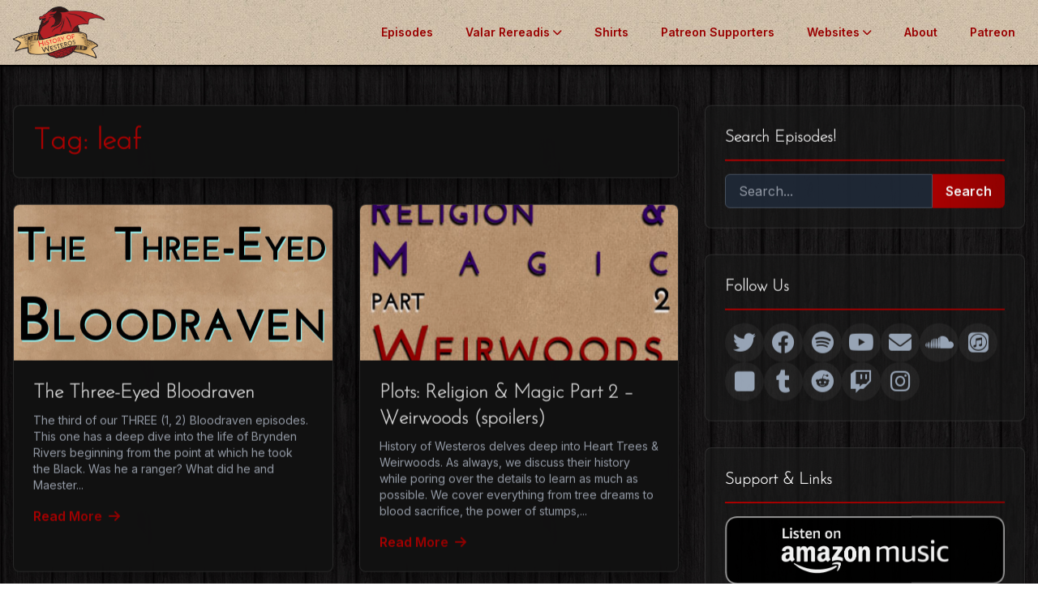

--- FILE ---
content_type: text/html; charset=UTF-8
request_url: https://www.historyofwesteros.com/tag/leaf/
body_size: 23648
content:
<!DOCTYPE html>
<html lang="en-US">
<head >
<meta charset="UTF-8" />
<meta name="viewport" content="width=device-width, initial-scale=1" />
<meta name='robots' content='index, follow, max-image-preview:large, max-snippet:-1, max-video-preview:-1' />

	<!-- This site is optimized with the Yoast SEO plugin v26.6 - https://yoast.com/wordpress/plugins/seo/ -->
	<title>leaf Archives - History of Westeros</title>
	<link rel="canonical" href="https://www.historyofwesteros.com/tag/leaf/" />
	<meta property="og:locale" content="en_US" />
	<meta property="og:type" content="article" />
	<meta property="og:title" content="leaf Archives - History of Westeros" />
	<meta property="og:url" content="https://www.historyofwesteros.com/tag/leaf/" />
	<meta property="og:site_name" content="History of Westeros" />
	<script type="application/ld+json" class="yoast-schema-graph">{"@context":"https://schema.org","@graph":[{"@type":"CollectionPage","@id":"https://www.historyofwesteros.com/tag/leaf/","url":"https://www.historyofwesteros.com/tag/leaf/","name":"leaf Archives - History of Westeros","isPartOf":{"@id":"https://www.historyofwesteros.com/#website"},"primaryImageOfPage":{"@id":"https://www.historyofwesteros.com/tag/leaf/#primaryimage"},"image":{"@id":"https://www.historyofwesteros.com/tag/leaf/#primaryimage"},"thumbnailUrl":"https://www.historyofwesteros.com/wp-content/uploads/2019/08/threeeyedbloodraven-thumbnail.jpg","inLanguage":"en-US"},{"@type":"ImageObject","inLanguage":"en-US","@id":"https://www.historyofwesteros.com/tag/leaf/#primaryimage","url":"https://www.historyofwesteros.com/wp-content/uploads/2019/08/threeeyedbloodraven-thumbnail.jpg","contentUrl":"https://www.historyofwesteros.com/wp-content/uploads/2019/08/threeeyedbloodraven-thumbnail.jpg","width":1400,"height":1400},{"@type":"WebSite","@id":"https://www.historyofwesteros.com/#website","url":"https://www.historyofwesteros.com/","name":"History of Westeros","description":"","publisher":{"@id":"https://www.historyofwesteros.com/#organization"},"potentialAction":[{"@type":"SearchAction","target":{"@type":"EntryPoint","urlTemplate":"https://www.historyofwesteros.com/?s={search_term_string}"},"query-input":{"@type":"PropertyValueSpecification","valueRequired":true,"valueName":"search_term_string"}}],"inLanguage":"en-US"},{"@type":"Organization","@id":"https://www.historyofwesteros.com/#organization","name":"History of Westeros","url":"https://www.historyofwesteros.com/","logo":{"@type":"ImageObject","inLanguage":"en-US","@id":"https://www.historyofwesteros.com/#/schema/logo/image/","url":"https://www.historyofwesteros.com/wp-content/uploads/2025/06/site-image.png","contentUrl":"https://www.historyofwesteros.com/wp-content/uploads/2025/06/site-image.png","width":696,"height":696,"caption":"History of Westeros"},"image":{"@id":"https://www.historyofwesteros.com/#/schema/logo/image/"},"sameAs":["https://www.facebook.com/westeroshistory/","https://x.com/westeroshistory","https://www.youtube.com/user/TheHistoryofwesteros"]}]}</script>
	<!-- / Yoast SEO plugin. -->


<link rel='dns-prefetch' href='//cdn.tailwindcss.com' />
<link rel='dns-prefetch' href='//secure.gravatar.com' />
<link rel='dns-prefetch' href='//stats.wp.com' />
<link rel='dns-prefetch' href='//fonts.googleapis.com' />
<link rel='dns-prefetch' href='//cdnjs.cloudflare.com' />
<link rel='dns-prefetch' href='//jetpack.wordpress.com' />
<link rel='dns-prefetch' href='//s0.wp.com' />
<link rel='dns-prefetch' href='//public-api.wordpress.com' />
<link rel='dns-prefetch' href='//0.gravatar.com' />
<link rel='dns-prefetch' href='//1.gravatar.com' />
<link rel='dns-prefetch' href='//2.gravatar.com' />
<link rel='dns-prefetch' href='//widgets.wp.com' />
<link rel="alternate" type="application/rss+xml" title="History of Westeros &raquo; Feed" href="https://www.historyofwesteros.com/feed/" />
<link rel="alternate" type="application/rss+xml" title="History of Westeros &raquo; Comments Feed" href="https://www.historyofwesteros.com/comments/feed/" />
<link rel="alternate" type="application/rss+xml" title="History of Westeros &raquo; leaf Tag Feed" href="https://www.historyofwesteros.com/tag/leaf/feed/" />
<style id='wp-img-auto-sizes-contain-inline-css' type='text/css'>
img:is([sizes=auto i],[sizes^="auto," i]){contain-intrinsic-size:3000px 1500px}
/*# sourceURL=wp-img-auto-sizes-contain-inline-css */
</style>
<link rel='stylesheet' id='history-of-westeros-custom-theme-css' href='https://www.historyofwesteros.com/wp-content/themes/how-theme/style.css?ver=9.0.3' type='text/css' media='all' />
<style id='wp-emoji-styles-inline-css' type='text/css'>

	img.wp-smiley, img.emoji {
		display: inline !important;
		border: none !important;
		box-shadow: none !important;
		height: 1em !important;
		width: 1em !important;
		margin: 0 0.07em !important;
		vertical-align: -0.1em !important;
		background: none !important;
		padding: 0 !important;
	}
/*# sourceURL=wp-emoji-styles-inline-css */
</style>
<link rel='stylesheet' id='wp-block-library-css' href='https://www.historyofwesteros.com/wp-includes/css/dist/block-library/style.min.css?ver=6.9' type='text/css' media='all' />
<style id='global-styles-inline-css' type='text/css'>
:root{--wp--preset--aspect-ratio--square: 1;--wp--preset--aspect-ratio--4-3: 4/3;--wp--preset--aspect-ratio--3-4: 3/4;--wp--preset--aspect-ratio--3-2: 3/2;--wp--preset--aspect-ratio--2-3: 2/3;--wp--preset--aspect-ratio--16-9: 16/9;--wp--preset--aspect-ratio--9-16: 9/16;--wp--preset--color--black: #000000;--wp--preset--color--cyan-bluish-gray: #abb8c3;--wp--preset--color--white: #ffffff;--wp--preset--color--pale-pink: #f78da7;--wp--preset--color--vivid-red: #cf2e2e;--wp--preset--color--luminous-vivid-orange: #ff6900;--wp--preset--color--luminous-vivid-amber: #fcb900;--wp--preset--color--light-green-cyan: #7bdcb5;--wp--preset--color--vivid-green-cyan: #00d084;--wp--preset--color--pale-cyan-blue: #8ed1fc;--wp--preset--color--vivid-cyan-blue: #0693e3;--wp--preset--color--vivid-purple: #9b51e0;--wp--preset--gradient--vivid-cyan-blue-to-vivid-purple: linear-gradient(135deg,rgb(6,147,227) 0%,rgb(155,81,224) 100%);--wp--preset--gradient--light-green-cyan-to-vivid-green-cyan: linear-gradient(135deg,rgb(122,220,180) 0%,rgb(0,208,130) 100%);--wp--preset--gradient--luminous-vivid-amber-to-luminous-vivid-orange: linear-gradient(135deg,rgb(252,185,0) 0%,rgb(255,105,0) 100%);--wp--preset--gradient--luminous-vivid-orange-to-vivid-red: linear-gradient(135deg,rgb(255,105,0) 0%,rgb(207,46,46) 100%);--wp--preset--gradient--very-light-gray-to-cyan-bluish-gray: linear-gradient(135deg,rgb(238,238,238) 0%,rgb(169,184,195) 100%);--wp--preset--gradient--cool-to-warm-spectrum: linear-gradient(135deg,rgb(74,234,220) 0%,rgb(151,120,209) 20%,rgb(207,42,186) 40%,rgb(238,44,130) 60%,rgb(251,105,98) 80%,rgb(254,248,76) 100%);--wp--preset--gradient--blush-light-purple: linear-gradient(135deg,rgb(255,206,236) 0%,rgb(152,150,240) 100%);--wp--preset--gradient--blush-bordeaux: linear-gradient(135deg,rgb(254,205,165) 0%,rgb(254,45,45) 50%,rgb(107,0,62) 100%);--wp--preset--gradient--luminous-dusk: linear-gradient(135deg,rgb(255,203,112) 0%,rgb(199,81,192) 50%,rgb(65,88,208) 100%);--wp--preset--gradient--pale-ocean: linear-gradient(135deg,rgb(255,245,203) 0%,rgb(182,227,212) 50%,rgb(51,167,181) 100%);--wp--preset--gradient--electric-grass: linear-gradient(135deg,rgb(202,248,128) 0%,rgb(113,206,126) 100%);--wp--preset--gradient--midnight: linear-gradient(135deg,rgb(2,3,129) 0%,rgb(40,116,252) 100%);--wp--preset--font-size--small: 13px;--wp--preset--font-size--medium: 20px;--wp--preset--font-size--large: 36px;--wp--preset--font-size--x-large: 42px;--wp--preset--spacing--20: 0.44rem;--wp--preset--spacing--30: 0.67rem;--wp--preset--spacing--40: 1rem;--wp--preset--spacing--50: 1.5rem;--wp--preset--spacing--60: 2.25rem;--wp--preset--spacing--70: 3.38rem;--wp--preset--spacing--80: 5.06rem;--wp--preset--shadow--natural: 6px 6px 9px rgba(0, 0, 0, 0.2);--wp--preset--shadow--deep: 12px 12px 50px rgba(0, 0, 0, 0.4);--wp--preset--shadow--sharp: 6px 6px 0px rgba(0, 0, 0, 0.2);--wp--preset--shadow--outlined: 6px 6px 0px -3px rgb(255, 255, 255), 6px 6px rgb(0, 0, 0);--wp--preset--shadow--crisp: 6px 6px 0px rgb(0, 0, 0);}:where(.is-layout-flex){gap: 0.5em;}:where(.is-layout-grid){gap: 0.5em;}body .is-layout-flex{display: flex;}.is-layout-flex{flex-wrap: wrap;align-items: center;}.is-layout-flex > :is(*, div){margin: 0;}body .is-layout-grid{display: grid;}.is-layout-grid > :is(*, div){margin: 0;}:where(.wp-block-columns.is-layout-flex){gap: 2em;}:where(.wp-block-columns.is-layout-grid){gap: 2em;}:where(.wp-block-post-template.is-layout-flex){gap: 1.25em;}:where(.wp-block-post-template.is-layout-grid){gap: 1.25em;}.has-black-color{color: var(--wp--preset--color--black) !important;}.has-cyan-bluish-gray-color{color: var(--wp--preset--color--cyan-bluish-gray) !important;}.has-white-color{color: var(--wp--preset--color--white) !important;}.has-pale-pink-color{color: var(--wp--preset--color--pale-pink) !important;}.has-vivid-red-color{color: var(--wp--preset--color--vivid-red) !important;}.has-luminous-vivid-orange-color{color: var(--wp--preset--color--luminous-vivid-orange) !important;}.has-luminous-vivid-amber-color{color: var(--wp--preset--color--luminous-vivid-amber) !important;}.has-light-green-cyan-color{color: var(--wp--preset--color--light-green-cyan) !important;}.has-vivid-green-cyan-color{color: var(--wp--preset--color--vivid-green-cyan) !important;}.has-pale-cyan-blue-color{color: var(--wp--preset--color--pale-cyan-blue) !important;}.has-vivid-cyan-blue-color{color: var(--wp--preset--color--vivid-cyan-blue) !important;}.has-vivid-purple-color{color: var(--wp--preset--color--vivid-purple) !important;}.has-black-background-color{background-color: var(--wp--preset--color--black) !important;}.has-cyan-bluish-gray-background-color{background-color: var(--wp--preset--color--cyan-bluish-gray) !important;}.has-white-background-color{background-color: var(--wp--preset--color--white) !important;}.has-pale-pink-background-color{background-color: var(--wp--preset--color--pale-pink) !important;}.has-vivid-red-background-color{background-color: var(--wp--preset--color--vivid-red) !important;}.has-luminous-vivid-orange-background-color{background-color: var(--wp--preset--color--luminous-vivid-orange) !important;}.has-luminous-vivid-amber-background-color{background-color: var(--wp--preset--color--luminous-vivid-amber) !important;}.has-light-green-cyan-background-color{background-color: var(--wp--preset--color--light-green-cyan) !important;}.has-vivid-green-cyan-background-color{background-color: var(--wp--preset--color--vivid-green-cyan) !important;}.has-pale-cyan-blue-background-color{background-color: var(--wp--preset--color--pale-cyan-blue) !important;}.has-vivid-cyan-blue-background-color{background-color: var(--wp--preset--color--vivid-cyan-blue) !important;}.has-vivid-purple-background-color{background-color: var(--wp--preset--color--vivid-purple) !important;}.has-black-border-color{border-color: var(--wp--preset--color--black) !important;}.has-cyan-bluish-gray-border-color{border-color: var(--wp--preset--color--cyan-bluish-gray) !important;}.has-white-border-color{border-color: var(--wp--preset--color--white) !important;}.has-pale-pink-border-color{border-color: var(--wp--preset--color--pale-pink) !important;}.has-vivid-red-border-color{border-color: var(--wp--preset--color--vivid-red) !important;}.has-luminous-vivid-orange-border-color{border-color: var(--wp--preset--color--luminous-vivid-orange) !important;}.has-luminous-vivid-amber-border-color{border-color: var(--wp--preset--color--luminous-vivid-amber) !important;}.has-light-green-cyan-border-color{border-color: var(--wp--preset--color--light-green-cyan) !important;}.has-vivid-green-cyan-border-color{border-color: var(--wp--preset--color--vivid-green-cyan) !important;}.has-pale-cyan-blue-border-color{border-color: var(--wp--preset--color--pale-cyan-blue) !important;}.has-vivid-cyan-blue-border-color{border-color: var(--wp--preset--color--vivid-cyan-blue) !important;}.has-vivid-purple-border-color{border-color: var(--wp--preset--color--vivid-purple) !important;}.has-vivid-cyan-blue-to-vivid-purple-gradient-background{background: var(--wp--preset--gradient--vivid-cyan-blue-to-vivid-purple) !important;}.has-light-green-cyan-to-vivid-green-cyan-gradient-background{background: var(--wp--preset--gradient--light-green-cyan-to-vivid-green-cyan) !important;}.has-luminous-vivid-amber-to-luminous-vivid-orange-gradient-background{background: var(--wp--preset--gradient--luminous-vivid-amber-to-luminous-vivid-orange) !important;}.has-luminous-vivid-orange-to-vivid-red-gradient-background{background: var(--wp--preset--gradient--luminous-vivid-orange-to-vivid-red) !important;}.has-very-light-gray-to-cyan-bluish-gray-gradient-background{background: var(--wp--preset--gradient--very-light-gray-to-cyan-bluish-gray) !important;}.has-cool-to-warm-spectrum-gradient-background{background: var(--wp--preset--gradient--cool-to-warm-spectrum) !important;}.has-blush-light-purple-gradient-background{background: var(--wp--preset--gradient--blush-light-purple) !important;}.has-blush-bordeaux-gradient-background{background: var(--wp--preset--gradient--blush-bordeaux) !important;}.has-luminous-dusk-gradient-background{background: var(--wp--preset--gradient--luminous-dusk) !important;}.has-pale-ocean-gradient-background{background: var(--wp--preset--gradient--pale-ocean) !important;}.has-electric-grass-gradient-background{background: var(--wp--preset--gradient--electric-grass) !important;}.has-midnight-gradient-background{background: var(--wp--preset--gradient--midnight) !important;}.has-small-font-size{font-size: var(--wp--preset--font-size--small) !important;}.has-medium-font-size{font-size: var(--wp--preset--font-size--medium) !important;}.has-large-font-size{font-size: var(--wp--preset--font-size--large) !important;}.has-x-large-font-size{font-size: var(--wp--preset--font-size--x-large) !important;}
/*# sourceURL=global-styles-inline-css */
</style>

<style id='classic-theme-styles-inline-css' type='text/css'>
/*! This file is auto-generated */
.wp-block-button__link{color:#fff;background-color:#32373c;border-radius:9999px;box-shadow:none;text-decoration:none;padding:calc(.667em + 2px) calc(1.333em + 2px);font-size:1.125em}.wp-block-file__button{background:#32373c;color:#fff;text-decoration:none}
/*# sourceURL=/wp-includes/css/classic-themes.min.css */
</style>
<link rel='stylesheet' id='sfmsb-style-css' href='https://www.historyofwesteros.com/wp-content/plugins/simple-follow-me-social-buttons-widget/assets/css/style.css?ver=3.3.3' type='text/css' media='all' />
<link rel='stylesheet' id='sfmsb-icons-css' href='https://www.historyofwesteros.com/wp-content/plugins/simple-follow-me-social-buttons-widget/assets/css/icons.css?ver=3.3.3' type='text/css' media='all' />
<link rel='stylesheet' id='swiftype-facets-css' href='https://www.historyofwesteros.com/wp-content/plugins/swiftype-search/Search/../assets/facets.css?ver=6.9' type='text/css' media='all' />
<link rel='stylesheet' id='uaf_client_css-css' href='https://www.historyofwesteros.com/wp-content/uploads/useanyfont/uaf.css?ver=1766448233' type='text/css' media='all' />
<link rel='stylesheet' id='wp-audio-player-css' href='https://www.historyofwesteros.com/wp-content/plugins/wp-audio-player/css/audioplayer.css?ver=6.9' type='text/css' media='all' />
<link rel='stylesheet' id='wp-audio-player-theme-css' href='https://www.historyofwesteros.com/wp-content/plugins/wp-audio-player/css/plugin.css?ver=6.9' type='text/css' media='all' />
<link rel='stylesheet' id='how-theme-styles-css' href='https://www.historyofwesteros.com/wp-content/themes/how-theme/style.css?ver=9.0.3' type='text/css' media='all' />
<link rel='stylesheet' id='google-fonts-css' href='https://fonts.googleapis.com/css2?family=Inter:wght@400;500;600&#038;family=Josefin+Sans:ital,wght@0,100..700;1,100..700&#038;display=swap' type='text/css' media='all' />
<link rel='stylesheet' id='font-awesome-css' href='https://cdnjs.cloudflare.com/ajax/libs/font-awesome/6.1.1/css/all.min.css?ver=6.1.1' type='text/css' media='all' />
<link rel='stylesheet' id='jetpack_likes-css' href='https://www.historyofwesteros.com/wp-content/plugins/jetpack/modules/likes/style.css?ver=15.3.1' type='text/css' media='all' />
<link rel='stylesheet' id='lazyload-video-css-css' href='https://www.historyofwesteros.com/wp-content/plugins/lazy-load-for-videos/public/css/lazyload-shared.css?ver=2.18.9' type='text/css' media='all' />
<style id='lazyload-video-css-inline-css' type='text/css'>
.entry-content a.lazy-load-youtube, a.lazy-load-youtube, .lazy-load-vimeo{ background-size: cover; }.titletext.youtube { display: none; }.lazy-load-div:before { content: "\25B6"; text-shadow: 0px 0px 60px rgba(0,0,0,0.8); }
/*# sourceURL=lazyload-video-css-inline-css */
</style>
<link rel='stylesheet' id='swiftype-css' href='https://www.historyofwesteros.com/wp-content/plugins/swiftype-search/Search/../assets/autocomplete.css?ver=6.9' type='text/css' media='all' />
<script type="text/javascript" src="https://www.historyofwesteros.com/wp-includes/js/jquery/jquery.min.js?ver=3.7.1" id="jquery-core-js"></script>
<script type="text/javascript" src="https://www.historyofwesteros.com/wp-includes/js/jquery/jquery-migrate.min.js?ver=3.4.1" id="jquery-migrate-js"></script>
<script type="text/javascript" src="https://www.historyofwesteros.com/wp-content/plugins/simple-follow-me-social-buttons-widget/assets/js/front-widget.js?ver=3.3.3" id="sfmsb-script-js"></script>
<script type="text/javascript" src="https://www.historyofwesteros.com/wp-content/plugins/wp-audio-player/js/audioplayer.min.js?ver=1.9.1" id="wp-audio-player-js"></script>
<script type="text/javascript" src="https://www.historyofwesteros.com/wp-content/plugins/wp-audio-player/js/plugin.min.js?ver=1.9.1" id="wp-audio-player-plugin-js"></script>
<script type="text/javascript" src="https://cdn.tailwindcss.com" id="tailwind-css-js"></script>
<script type="text/javascript" id="swiftype-js-extra">
/* <![CDATA[ */
var swiftypeParams = {"engineKey":"KWhEhAPeLEUBzDJx3QXw"};
//# sourceURL=swiftype-js-extra
/* ]]> */
</script>
<script type="text/javascript" src="https://www.historyofwesteros.com/wp-content/plugins/swiftype-search/Search/../assets/install_swiftype.min.js?ver=6.9" id="swiftype-js"></script>
<link rel="https://api.w.org/" href="https://www.historyofwesteros.com/wp-json/" /><link rel="alternate" title="JSON" type="application/json" href="https://www.historyofwesteros.com/wp-json/wp/v2/tags/488" /><link rel="EditURI" type="application/rsd+xml" title="RSD" href="https://www.historyofwesteros.com/xmlrpc.php?rsd" />
<meta name="generator" content="WordPress 6.9" />

<!--Plugin WP Admin Bar Removal 2014.0816.0392 Active - Tag 74be16979710d4c4e7c6647856088456-->

<!--Site Optimized to Speedup Control Panel Minimize Memory Consumption with Disabled Toolbar-->

<!--[if lt IE 9]><script src="http://html5shim.googlecode.com/svn/trunk/html5.js"></script><![endif]-->	<style>img#wpstats{display:none}</style>
		<link rel="pingback" href="https://www.historyofwesteros.com/xmlrpc.php" />
<meta name='impact-site-verification' value='dc60bd84-6c2c-42de-ac3e-469bf45c88cf'><link rel="icon" href="https://www.historyofwesteros.com/wp-content/uploads/2025/06/cropped-favicon-transparent-32x32.png" sizes="32x32" />
<link rel="icon" href="https://www.historyofwesteros.com/wp-content/uploads/2025/06/cropped-favicon-transparent-192x192.png" sizes="192x192" />
<link rel="apple-touch-icon" href="https://www.historyofwesteros.com/wp-content/uploads/2025/06/cropped-favicon-transparent-180x180.png" />
<meta name="msapplication-TileImage" content="https://www.historyofwesteros.com/wp-content/uploads/2025/06/cropped-favicon-transparent-270x270.png" />
		<style type="text/css" id="wp-custom-css">
			.prose .entry-content {
    color: #E0E0E0;
}

.prose .entry-content > *,
.prose .entry-content ul li {
    color: inherit;
}

.prose .entry-content h3, 
.prose .entry-content h3 strong {
    color: #FFFFFF;
}

.prose .entry-content a {
    color: #990000;
}

.prose .entry-content a:hover {
    color: #FFFFFF;
}

.bio-card {
    background-color: #2c2c2c;
    border: 1px solid #444;
    border-radius: 12px;
    padding: 2rem;
    transition: transform 0.3s ease, box-shadow 0.3s ease;
}

.bio-card:hover {
    transform: translateY(-5px);
    box-shadow: 0 10px 20px rgba(0, 0, 0, 0.4);
}

/* Optional: A slightly stronger color for the bold text inside the cards */
.bio-card strong {
    color: #cccccc;
}

/*
 * Force repeating background on specific pages
 */

/*
 * This rule targets the body element ONLY on the pages with these specific IDs.
 * The '!important' flag is used to ensure this rule overrides any other conflicting styles from your theme.
 */
body.page-id-3853, 
body.page-slug-ashaya {
    background-image: url('https://www.historyofwesteros.com/wp-content/uploads/2017/10/backgroundnew1.png') !important;
    background-color: #121212 !important; /* Fallback color */
    background-repeat: repeat !important;
    background-attachment: fixed !important;
}

/*
/*
 * Force repeating background on specific pages
 */
body.page-id-3853, 
body.page-id-3863 {
    background-image: url('https://www.historyofwesteros.com/wp-content/uploads/2017/10/backgroundnew1.png') !important;
    background-color: #121212 !important; /* Fallback color */
    background-repeat: repeat !important;
    background-attachment: fixed !important;
}

/*
 * Make the main content containers transparent on these pages
 */
body.page-id-3853 .site-container,
body.page-id-3863 .site-container,
body.page-id-3853 .entry,
body.page-id-3863 .entry,
body.page-id-3853 .entry-content,
body.page-id-3863 .entry-content {
    background: transparent !important;
}		</style>
		</head>
<body class="archive tag tag-leaf tag-488 wp-theme-genesis wp-child-theme-how-theme header-full-width content-sidebar genesis-breadcrumbs-hidden fpt-template-genesis"><div class="site-container">	<nav id="navbar" class="header-bg">
		<div class="container mx-auto px-4">
			<div id="nav-container" class="flex items-center justify-between h-20">
				<a href="https://www.historyofwesteros.com/" class="flex-shrink-0">
					 <img id="logo" src="https://www.historyofwesteros.com/wp-content/uploads/2025/06/logo-new-bigger-transparent.png" alt="History of Westeros Logo" class="h-16 transition-all duration-300" onerror="this.onerror=null; this.style.display='none';">
				</a>
				<div class="hidden md:block">
					<div class="main-menu ml-10 flex items-baseline space-x-4 font-semibold text-sm">
						<a href="https://www.historyofwesteros.com/blog/" class="px-3 py-2">Episodes</a>
						<div class="relative has-submenu">
							<a href="https://www.historyofwesteros.com/valar-rereadis/" class="px-3 py-2 flex items-center">Valar Rereadis <i class="fas fa-chevron-down text-xs ml-1"></i></a>
							<div class="submenu mt-2">
								<a href="https://www.historyofwesteros.com/valar-rereadis/agot/">AGOT</a><a href="https://www.historyofwesteros.com/valar-rereadis/acok/">ACOK</a>
								<a href="https://www.historyofwesteros.com/valar-rereadis/asos/">ASOS</a><a href="https://www.historyofwesteros.com/valar-rereadis/affc/">AFFC</a>
								<a href="https://www.historyofwesteros.com/valar-rereadis/adwd/">ADWD</a><a href="https://www.historyofwesteros.com/valar-rereadis/twow/">TWOW</a>
							</div>
						</div>
						<a href="https://historyofwesteros.threadless.com/" class="px-3 py-2">Shirts</a>
						<a href="https://www.historyofwesteros.com/supporters/" class="px-3 py-2">Patreon Supporters</a>
						<div class="relative has-submenu">
							<a href="https://www.historyofwesteros.com/recommended-websites/" class="px-3 py-2 flex items-center">Websites <i class="fas fa-chevron-down text-xs ml-1"></i></a>
							<div class="submenu mt-2">
								<a href="https://www.historyofwesteros.com/art-ice-fire/">Art of Ice and Fire</a>
							</div>
						</div>
						<a href="https://www.historyofwesteros.com/about/" class="px-3 py-2">About</a>
						<a href="https://www.patreon.com/historyofwesteros" class="px-3 py-2">Patreon</a>

					</div>
				</div>
				<div class="md:hidden">
					<button id="mobile-menu-button" class="text-white hover:text-red-600 p-2">
						<i class="fas fa-bars text-2xl"></i>
					</button>
				</div>
			</div>
		</div>
	</nav>
	<div id="mobile-menu">
		<div class="flex flex-col justify-center items-center h-full text-center space-y-6 text-2xl font-semibold">
			<button id="mobile-menu-close" class="absolute top-6 right-6 text-gray-400 hover:text-white p-2"><i class="fas fa-times text-3xl"></i></button>
			<a href="https://www.historyofwesteros.com/blog/" class="mobile-link">Episodes</a>
			<a href="https://www.historyofwesteros.com/valar-rereadis/" class="mobile-link">Valar Rereadis</a>
			<a href="https://historyofwesteros.threadless.com/" class="mobile-link">Shirts</a>
			<a href="https://www.historyofwesteros.com/supporters/" class="mobile-link">Patreon Supporters</a>
			<a href="http://bit.ly/1hgyWZ5" class="mobile-link">Donate</a>
			<a href="https://www.historyofwesteros.com/recommended-websites/" class="mobile-link">Websites</a>
			<a href="https://www.historyofwesteros.com/about/" class="mobile-link">About</a>
		</div>
	</div>
	<div class="site-inner"><div class="wrap"><div class="content-sidebar-wrap"><main class="content"><div class="site-inner"><div class="content-sidebar-wrap"><div class="container mx-auto px-4 pt-24 lg:pt-32 pb-8 md:pb-12"><div class="lg:grid lg:grid-cols-12 lg:gap-8">	<main class="lg:col-span-8">
		<header class="glass-panel p-6 rounded-lg mb-8 animate-on-scroll">
			<h1 class="text-4xl font-bold accent-gradient-text">Tag: <span>leaf</span></h1>
					</header>
		<div class="grid grid-cols-1 md:grid-cols-2 gap-8">
				<div class="episode-card glass-panel rounded-lg overflow-hidden animate-on-scroll">
		<a href="https://www.historyofwesteros.com/the-three-eyed-bloodraven/" class="block overflow-hidden">
							<img width="768" height="768" src="https://www.historyofwesteros.com/wp-content/uploads/2019/08/threeeyedbloodraven-thumbnail-768x768.jpg" class="w-full h-48 object-cover episode-card-image wp-post-image" alt="" decoding="async" fetchpriority="high" srcset="https://www.historyofwesteros.com/wp-content/uploads/2019/08/threeeyedbloodraven-thumbnail-768x768.jpg 768w, https://www.historyofwesteros.com/wp-content/uploads/2019/08/threeeyedbloodraven-thumbnail-150x150.jpg 150w, https://www.historyofwesteros.com/wp-content/uploads/2019/08/threeeyedbloodraven-thumbnail-300x300.jpg 300w, https://www.historyofwesteros.com/wp-content/uploads/2019/08/threeeyedbloodraven-thumbnail-1024x1024.jpg 1024w, https://www.historyofwesteros.com/wp-content/uploads/2019/08/threeeyedbloodraven-thumbnail.jpg 1400w" sizes="(max-width: 768px) 100vw, 768px" data-attachment-id="2461" data-permalink="https://www.historyofwesteros.com/nymeria-part-2-ten-thousand-ships/threeeyedbloodraven-thumbnail/" data-orig-file="https://www.historyofwesteros.com/wp-content/uploads/2019/08/threeeyedbloodraven-thumbnail.jpg" data-orig-size="1400,1400" data-comments-opened="1" data-image-meta="{&quot;aperture&quot;:&quot;0&quot;,&quot;credit&quot;:&quot;&quot;,&quot;camera&quot;:&quot;&quot;,&quot;caption&quot;:&quot;&quot;,&quot;created_timestamp&quot;:&quot;0&quot;,&quot;copyright&quot;:&quot;&quot;,&quot;focal_length&quot;:&quot;0&quot;,&quot;iso&quot;:&quot;0&quot;,&quot;shutter_speed&quot;:&quot;0&quot;,&quot;title&quot;:&quot;&quot;,&quot;orientation&quot;:&quot;0&quot;}" data-image-title="threeeyedbloodraven-thumbnail" data-image-description="" data-image-caption="" data-medium-file="https://www.historyofwesteros.com/wp-content/uploads/2019/08/threeeyedbloodraven-thumbnail-300x300.jpg" data-large-file="https://www.historyofwesteros.com/wp-content/uploads/2019/08/threeeyedbloodraven-thumbnail-1024x1024.jpg" />					</a>
		<div class="p-6">
			<h3 class="text-2xl font-bold mb-2"><a href="https://www.historyofwesteros.com/the-three-eyed-bloodraven/">The Three-Eyed Bloodraven</a></h3>
			<div class="text-gray-400 text-sm mb-4">
				The third of our THREE (1, 2) Bloodraven episodes. This one has a deep dive into the life of Brynden Rivers beginning from the point at which he took the Black. Was he a ranger? What did he and Maester...			</div>
			<a href="https://www.historyofwesteros.com/the-three-eyed-bloodraven/" class="font-semibold accent-gradient-text link-underline inline-flex items-center">Read More <i class="fas fa-arrow-right ml-2"></i></a>
		</div>
	</div>
		<div class="episode-card glass-panel rounded-lg overflow-hidden animate-on-scroll">
		<a href="https://www.historyofwesteros.com/plots-religion-magic-part-2-weirwoods/" class="block overflow-hidden">
							<img width="360" height="360" src="https://www.historyofwesteros.com/wp-content/uploads/2014/01/plotsreligionmagicweirwoodsthumbnailb.jpg" class="w-full h-48 object-cover episode-card-image wp-post-image" alt="Plots: Religion &amp; Magic Part 2 - Weirwoods (spoilers)" decoding="async" srcset="https://www.historyofwesteros.com/wp-content/uploads/2014/01/plotsreligionmagicweirwoodsthumbnailb.jpg 360w, https://www.historyofwesteros.com/wp-content/uploads/2014/01/plotsreligionmagicweirwoodsthumbnailb-150x150.jpg 150w, https://www.historyofwesteros.com/wp-content/uploads/2014/01/plotsreligionmagicweirwoodsthumbnailb-300x300.jpg 300w" sizes="(max-width: 360px) 100vw, 360px" data-attachment-id="1065" data-permalink="https://www.historyofwesteros.com/plots-religion-magic-part-2-weirwoods/plotsreligionmagicweirwoodsthumbnailb/" data-orig-file="https://www.historyofwesteros.com/wp-content/uploads/2014/01/plotsreligionmagicweirwoodsthumbnailb.jpg" data-orig-size="360,360" data-comments-opened="1" data-image-meta="{&quot;aperture&quot;:&quot;0&quot;,&quot;credit&quot;:&quot;&quot;,&quot;camera&quot;:&quot;&quot;,&quot;caption&quot;:&quot;&quot;,&quot;created_timestamp&quot;:&quot;0&quot;,&quot;copyright&quot;:&quot;&quot;,&quot;focal_length&quot;:&quot;0&quot;,&quot;iso&quot;:&quot;0&quot;,&quot;shutter_speed&quot;:&quot;0&quot;,&quot;title&quot;:&quot;&quot;}" data-image-title="Plots: Religion &amp;#038; Magic Part 2 &amp;#8211; Weirwoods (spoilers)" data-image-description="" data-image-caption="&lt;p&gt;Plots: Religion &amp;#038; Magic Part 2 &amp;#8211; Weirwoods (spoilers)&lt;/p&gt;
" data-medium-file="https://www.historyofwesteros.com/wp-content/uploads/2014/01/plotsreligionmagicweirwoodsthumbnailb-300x300.jpg" data-large-file="https://www.historyofwesteros.com/wp-content/uploads/2014/01/plotsreligionmagicweirwoodsthumbnailb.jpg" />					</a>
		<div class="p-6">
			<h3 class="text-2xl font-bold mb-2"><a href="https://www.historyofwesteros.com/plots-religion-magic-part-2-weirwoods/">Plots: Religion &#038; Magic Part 2 &#8211; Weirwoods (spoilers)</a></h3>
			<div class="text-gray-400 text-sm mb-4">
				History of Westeros delves deep into Heart Trees &amp; Weirwoods. As always, we discuss their history while poring over the details to learn as much as possible. We cover everything from tree dreams to blood sacrifice, the power of stumps,...			</div>
			<a href="https://www.historyofwesteros.com/plots-religion-magic-part-2-weirwoods/" class="font-semibold accent-gradient-text link-underline inline-flex items-center">Read More <i class="fas fa-arrow-right ml-2"></i></a>
		</div>
	</div>
			</div>
		<nav class="mt-12 text-center animate-on-scroll">
					</nav>
	</main>
	<aside class="lg:col-span-4 mt-12 lg:mt-0 sidebar">
    <div class="sticky top-28 space-y-8">

        
        <div class="widget animate-on-scroll">
            <h4 class="widget-title">Search Episodes!</h4>
            <form class="search-form flex" method="get" action="https://www.historyofwesteros.com/">
                <label for="search-form-1" class="sr-only">Search this website</label>
                <input id="search-form-1" class="w-full bg-gray-800 border border-gray-600 rounded-l-md px-4 py-2 text-white focus:outline-none focus:ring-2 focus:ring-red-500" type="search" name="s" placeholder="Search...">
                <input class="accent-gradient-bg text-white font-bold py-2 px-4 rounded-r-md cursor-pointer hover:brightness-110 transition-all" type="submit" value="Search">
            </form>
        </div>

        <div class="widget animate-on-scroll" style="animation-delay: 100ms;">
            <h4 class="widget-title">Follow Us</h4>
            <div class="widget-social-icons">
                  <a href="http://twitter.com/westeroshistory" target="_blank" aria-label="Twitter"><i class="fab fa-twitter"></i></a>
                  <a href="http://facebook.com/westeroshistory" target="_blank" aria-label="Facebook"><i class="fab fa-facebook"></i></a>
                  <a href="https://open.spotify.com/show/1lnsfEnH1BsuHRCsIZKKi6" target="_blank" aria-label="Spotify"><i class="fab fa-spotify"></i></a>
                  <a href="http://www.youtube.com/user/TheHistoryofwesteros" target="_blank" aria-label="YouTube"><i class="fab fa-youtube"></i></a>
                  <a href="mailto:westeroshistory@gmail.com" aria-label="Email"><i class="fas fa-envelope"></i></a>
                  <a href="https://soundcloud.com/history-of-westeros" target="_blank" aria-label="Soundcloud"><i class="fab fa-soundcloud"></i></a>
                  <a href="https://podcasts.apple.com/us/podcast/history-of-westeros-game-of-thrones/id1074070278" target="_blank" aria-label="Apple Podcasts"><i class="fab fa-itunes"></i></a>
                  <a href="https://bsky.app/profile/did:plc:gwyeqgreavy7yeghphiggzmt" target="_blank" aria-label="Bluesky"><i class="fas fa-square"></i></a>
                  <a href="http://historyofwesteros.tumblr.com" target="_blank" aria-label="Tumblr"><i class="fab fa-tumblr"></i></a>
                  <a href="https://www.reddit.com/user/historyofwesteros" target="_blank" aria-label="Reddit"><i class="fab fa-reddit"></i></a>
                  <a href="https://www.twitch.tv/historyofwesteros" target="_blank" aria-label="Twitch"><i class="fab fa-twitch"></i></a>
                  <a href="https://www.instagram.com/thehistoryofwesteros" target="_blank" aria-label="Instagram"><i class="fab fa-instagram"></i></a>
            </div>
        </div>

        <div class="widget animate-on-scroll" style="animation-delay: 200ms;">
            <h4 class="widget-title">Support & Links</h4>
            <div class="widget-collapsible-list">
                <a href="https://amzn.to/History_of_Westeros" class="block mb-4"><img src="https://www.historyofwesteros.com/wp-content/uploads/2022/08/1.png" alt="Listen to History of Westeros on Amazon Music"></a>
                
                <details open>
                    <summary>Community & Donations</summary>
                    <div class="collapsible-content">
                        <a href="https://bit.ly/howfb">Facebook Group</a>
                        <a href="https://bit.ly/howdiscord">Discord</a>
                        <a href="https://www.patreon.com/historyofwesteros">Join us on <b>Patreon</b></a>
                        <a href="https://www.paypal.com/donate/?token=wQvDKM33E8ispC6E4H2yPvGDncOWOMqGZi5ctvN4Drkvdu9zvLbeuRgSFoCGDSv45OF9uG&country.x=US&locale.x=US">PayPal Donations</a>
                    </div>
                </details>

                <details open>
                    <summary>Shopping & Affiliate Links</summary>
                    <div class="collapsible-content">
                        <a href="https://historyofwesteros.threadless.com/" target="_blank">Official Merch (Shirts, Stickers)</a>
                        <a href="https://www.shareasale.com/r.cfm?b=1577158&u=1083588&m=97995&urllink=&afftrack=" target="_blank">Shire Post Mint (ASOIAF Coins)</a>
                        <a href="https://www.amazon.com/?tag=histofwest-20" target="_blank">Shop on Amazon (US)</a>
                        <a href="https://amzn.to/3A1nVHx" target="_blank">Try Audible Premium Plus</a>
                        <a href="https://www.amazon.com/tryprimefree?ref_=assoc_tag_ph_1427739975520&_encoding=UTF8&camp=1789&creative=9325&linkCode=pf4&tag=histofwest-20&linkId=19ac683fe09dcf31560366fa2b17da1d" target="_blank">Try Amazon Prime (Free Trial)</a>
                    </div>
                </details>
            </div>
        </div>

        <div class="widget animate-on-scroll" style="animation-delay: 300ms;">
            <h4 class="widget-title">Aziz & Ashaya's Recommendations</h4>
             <div class="widget-collapsible-list">
                <details open>
                    <summary>ASOIAF Histories & Art</summary>
                    <div class="collapsible-content">
                        <a href="https://www.amazon.com/Rise-Dragon-Illustrated-History-Targaryen/dp/1984860784/?tag=histofwest-20" target="_blank">The Rise of the Dragon</a>
                        <a href="https://www.amazon.com/Fire-Blood-300-Years-Targaryen/dp/1524796286/?tag=histofwest-20" target="_blank">Fire & Blood (HotD Source)</a>
                        <a href="https://www.amazon.com/World-Ice-Fire-Untitled-History/dp/0553805444/?tag=histofwest-20" target="_blank">The World of Ice & Fire</a>
                        <a href="http://www.amazon.com/gp/product/0345538544/ref=as_li_tl?ie=UTF8&camp=1789&creative=9325&creativeASIN=0345538544&linkCode=as2&tag=histofwest-20&linkId=XOGX6I3XCHNKFKVU" target="_blank">The Lands of Ice & Fire (Maps)</a>
                        <a href="http://www.amazon.com/gp/product/1589942183/ref=as_li_tl?ie=UTF8&camp=1789&creative=9325&creativeASIN=1589942183&linkCode=as2&tag=histofwest-20&linkId=QOAVCMEKX7C64LGW" target="_blank">The Art of ASOIAF Vol. 1</a>
                        <a href="http://www.amazon.com/gp/product/1589949676/ref=as_li_tl?ie=UTF8&camp=1789&creative=9325&creativeASIN=1589949676&linkCode=as2&tag=histofwest-20&linkId=O7FCSQDQF2ADA27Z" target="_blank">The Art of ASOIAF Vol. 2</a>
                         <a href="https://amzn.to/2DfcQEZ" target="_blank">The Thrones Effect (Chapter by us)</a>
                    </div>
                </details>
                <details>
                    <summary>Illustrated & Core Books</summary>
                    <div class="collapsible-content">
                        <a href="https://amzn.to/2NAg3Vt" target="_blank">Illustrated A Game of Thrones</a>
                        <a href="https://amzn.to/33A2tXD" target="_blank">Illustrated A Clash of Kings</a>
                        <a href="https://www.amazon.com/dp/0593158954/?tag=histofwest-20" target="_blank">Illustrated A Storm of Swords</a>
                        <a href="http://www.amazon.com/gp/product/0345533488/ref=as_li_tl?ie=UTF8&camp=1789&creative=390957&creativeASIN=0345533488&linkCode=as2&tag=histofwest-20&linkId=M6IWY4FESLXY4BQY" target="_blank">A Knight of the Seven Kingdoms</a>
                        <a href="http://www.amazon.com/gp/product/0345535529/ref=as_li_tl?ie=UTF8&camp=1789&creative=390957&creativeASIN=0345535529&linkCode=as2&tag=histofwest-20&linkId=L2TGS6X44C63GOGY" target="_blank">ASOIAF Boxed Set (Books 1-5)</a>
                    </div>
                </details>
                 <details>
                    <summary>Games!</summary>
                    <div class="collapsible-content">
                        <a href="http://www.amazon.com/gp/product/B00UD6EXIQ/ref=as_li_tl?ie=UTF8&camp=1789&creative=390957&creativeASIN=B00UD6EXIQ&linkCode=as2&tag=histofwest-20&linkId=ESPJX7WYZCAAKJFQ" target="_blank">Risk: GoT Edition</a>
                        <a href="http://www.amazon.com/gp/product/1589947207/ref=as_li_tl?ie=UTF8&camp=1789&creative=9325&creativeASIN=1589947207&linkCode=as2&tag=histofwest-20&linkId=KV5IL37DBFDGMALM" target="_blank">AGoT: The Board Game</a>
                        <a href="http://www.amazon.com/gp/product/B00UB25IJA/ref=as_li_tl?ie=UTF8&camp=1789&creative=390957&creativeASIN=B00UB25IJA&linkCode=as2&tag=histofwest-20&linkId=6HHNZ4LQU4V27NME" target="_blank">Monopoly: GoT Edition</a>
                        <a href="http://www.amazon.com/gp/product/B006ULENFG/ref=as_li_tl?ie=UTF8&camp=1789&creative=9325&creativeASIN=B006ULENFG&linkCode=as2&tag=histofwest-20&linkId=XUSJEJMZ55R5YUQ4" target="_blank">Crusader Kings II (AGOT Mod)</a>
                        <a href="http://www.amazon.com/gp/product/B00DLX51HK/ref=as_li_tl?ie=UTF8&camp=1789&creative=390957&creativeASIN=B00DLX51HK&linkCode=as2&tag=histofwest-20&linkId=GEKVYLZNMUXTZZFP" target="_blank">4D GoT Puzzle</a>
                    </div>
                </details>
                <details open>
                    <summary>Non-ASOIAF Books</summary>
                    <div class="collapsible-content">
                        <a href="https://www.amazon.com/Red-Rising-Pierce-Brown/dp/0345539788/?tag=histofwest-20" target="_blank">Red Rising (Hardcover)</a>
                        <a href="https://amzn.to/2PLwbUM" target="_blank">The Last Wish (The Witcher Saga)</a>
                        <a href="http://www.amazon.com/gp/product/0060887184/ref=as_li_tl?ie=UTF8&camp=1789&creative=390957&creativeASIN=0060887184&linkCode=as2&tag=histofwest-20&linkId=XLRVDUGDZNA6BP7Y" target="_blank">The Last Kingdom</a>
                        <a href="http://www.amazon.com/Iron-King-Accursed-Kings-Book/dp/0007491263/ref=as_li_ss_tl?ie=UTF8&qid=1459189079&sr=8-1&keywords=the+accursed+kings&linkCode=ll1&tag=histofwest-20&linkId=01738cf0abaa14d2922f7634257523b3" target="_blank">The Accursed Kings</a>
                        <a href="https://www.amazon.com/Leviathan-Wakes-10th-Anniversary-Expanse/dp/0316333425/?tag=histofwest-20" target="_blank">The Expanse 10th Anniv. Edition</a>
                        <a href="https://www.amazon.com/Mercy-Gods-Captives-War/dp/031652557X/?tag=histofwest-20" target="_blank">The Mercy of Gods (Captive's War)</a>
<a href="https://www.amazon.com/Bright-Sword-Novel-King-Arthur/dp/0735224048/?tag=histofwest-20" target="_blank">The Bright Sword</a>
<a href="https://www.amazon.com/Star-Wars-Light-Jedi-Republic/dp/0593157710/?tag=histofwest-20" target="_blank">Light of the Jedi</a>
<a href="https://www.amazon.com/Between-Two-Fires-Christopher-Buehlman/dp/B08C9D71PS/?tag=histofwest-20" target="_blank">Between Two Fires</a>
<a href="https://www.amazon.com/dp/0375726810?tag=histofwest-20" target="_blank">The Last of the Wine</a>
<a href="https://www.amazon.com/Circe-Madeline-Miller/dp/0316556343/?tag=histofwest-20" target="_blank">Circe</a>
                    </div>
                </details>
            </div>
        </div>

    </div>
</aside>
</div></div></div></div></main><aside class="sidebar sidebar-primary widget-area" role="complementary" aria-label="Primary Sidebar"></aside></div></div></div><footer class="site-footer"><div class="wrap">	<footer class="site-footer mt-12 pt-8">
        <div class="container mx-auto px-4 text-center text-gray-400 text-sm">
                        <div class="footer-copy pt-6 mt-6 border-t border-gray-700/50">
                <p>� 2026 History of Westeros. All rights reserved.</p>
            </div>
        </div>
    </footer>
	</div></footer></div><script type="speculationrules">
{"prefetch":[{"source":"document","where":{"and":[{"href_matches":"/*"},{"not":{"href_matches":["/wp-*.php","/wp-admin/*","/wp-content/uploads/*","/wp-content/*","/wp-content/plugins/*","/wp-content/themes/how-theme/*","/wp-content/themes/genesis/*","/*\\?(.+)"]}},{"not":{"selector_matches":"a[rel~=\"nofollow\"]"}},{"not":{"selector_matches":".no-prefetch, .no-prefetch a"}}]},"eagerness":"conservative"}]}
</script>

<!--Plugin WP Admin Bar Removal 2014.0816.0392 Active - Tag 74be16979710d4c4e7c6647856088456-->

<!--Site Optimized to Speedup Control Panel Minimize Memory Consumption with Disabled Toolbar-->

<script type="text/javascript" id="how-master-scripts-js-extra">
/* <![CDATA[ */
var howPatronData = {"patrons":[{"Tier":"Dragonriders","Name":"Dragonlord Marc of House Joseph, the Snow in Winterfell","Description":"rider of Mazzalicartho: a white dragon with green scales, horns, wings and talons."},{"Tier":"Peers of the Realm","Name":"Our Hand of the King","Description":"is a baseborn manjack, literally just a drunken spearman, gods help us..."},{"Tier":"Peers of the Realm","Name":"Lord Jim the Fortuitous of Wars & Politics of Ice & Fire Blog","Description":"& Warden of the West"},{"Tier":"Peers of the Realm","Name":"Kaboth the Unfrozen, Lord of the Bricks & Castle Crimson Light","Description":"Defender of the Old Gods & Warden of the North"},{"Tier":"Peers of the Realm","Name":"Andrew of House Crane, Lord of Red Lake","Description":"Keeper of the Bloodied Waters & Warden of the South \u2014 \u201cWings of Gold, Wings of Silver\u201d"},{"Tier":"The Elite from Outside the Realm","Name":"Pirate Queen Cary, a Storm of Secrets of the Sea","Description":"Captain-Queen of \u201cDepth Feeder\u201d which has sent countless ships to the bottom of the sea"},{"Tier":"The Elite from Outside the Realm","Name":"Jenny the Just, Captain of the ghost ship 'Liberty'","Description":"which vanished in the Shivering Sea over a century ago, but has recently been sighted near Volantis... if the tales can be believed"},{"Tier":"White Walkers","Name":"Nevada Pyke, Fourth of Frost, Frost Kraken, Drowned in Ice","Description":"Commander of Cats and Krakens"},{"Tier":"The Small Council","Name":"Lord Chris B of House Baelish, \"Always Keep Your Foes Confused\"","Description":"Master of Whisperers"},{"Tier":"The Small Council","Name":"Drowned Dan, Lord of House Windsor","Description":"Master of Karate, Friendship for Everyone and Ships"},{"Tier":"The Small Council","Name":"Lord Goodkill McGee, Ruler of Castle Over Yonder","Description":"Master of Laws"},{"Tier":"The Small Council","Name":"Grand Maester Scotty","Description":""},{"Tier":"Lords & Ladies","Name":"Lady Direliz of Castle Gnocchi","Description":"the Alpha Patron"},{"Tier":"Lords & Ladies","Name":"Gregor the Toasty","Description":"Lord of the Breadfort"},{"Tier":"Lords & Ladies","Name":"The Bastard of the Wolfswood, First Forester of the Old Gods","Description":"sworn to House Ironweirwood, \"Listen for the Silence\""},{"Tier":"Lords & Ladies","Name":"Lady Maura Of House Stark","Description":"Archmistress of Apothecaries and Woods Witch. Her castle features weirwood doors w/painted moons"},{"Tier":"Lords & Ladies","Name":"Laena Snow, \"The Twilight-Star\"","Description":"bastard daughter of Dayne, wife of The Trickster, and Lady of Castle Rivia"},{"Tier":"Lords & Ladies","Name":"Amynda Pinkwolf, Lady and Ruler of Castle Whitefast","Description":"\u201cThe Ice Emboldens\u201d"},{"Tier":"Lords & Ladies","Name":"Lord Benjen of House Hornwood","Description":""},{"Tier":"Lords & Ladies","Name":"Lady Rebeca Stark of Castle Aurora","Description":"wielder of a weirwood bow with Valyrian steel-tipped arrows and friend of Short Round the Direwolf"},{"Tier":"Lords & Ladies","Name":"Aurelian Matthaeus Rheseus, Lord of House Aurelian","Description":"ruler of Domus Aurelianis and the Valley of Tanasi, wielder of Sol Invictus (valyrian steel?), keeper of the largest collection of books outside the Citadel, \"We Restore the World\""},{"Tier":"Lords & Ladies","Name":"Lord Derrian the Daring, Wielder of the Valyrian steel sword Wisdom","Description":"Lord of House Hollingsworth and the HolliHold in Dorne, \u201cPower In Knowledge\u201d"},{"Tier":"Lords & Ladies","Name":"Gabe the Jade Blade","Description":"whose foes are skewered and grilled"},{"Tier":"Lords & Ladies","Name":"Lady Marya of House Hightree","Description":"Lady of the Castle FairOak on the Crooked Lake. Sigil is a long grapevine with dark green leaves and purple grapes winding around a gray stone pillar, on a white field bordered by gold; motto is \"Ever Watchful\""},{"Tier":"Lords & Ladies","Name":"Lord Abulurd of House Harkonnen","Description":""},{"Tier":"Lords & Ladies","Name":"Michael, Master of the Grand Library","Description":"Patriarch of House Fine, Keeper of Histories"},{"Tier":"Lords & Ladies","Name":"Lord Samwise Kimchi of House Chronic","Description":"\u201cHigher Than Honor\u201d"},{"Tier":"Queen's High Council","Name":"Grand-Archmaester Renny","Description":"whose rod & ring & mask are quartz crystal, wielder of the Valyrian steel pen Fire and Ink"},{"Tier":"Queen's High Council","Name":"Lady Wolfbird, Mistress of the Eastern Rivers","Description":"Gatekeeper of the Northern Skies, Daughter of the Silver Sea and Master of Coin"},{"Tier":"Queen's High Council","Name":"DeVoralyn Blackwood, maker of the Frozen Fury muscle balm","Description":"Eucalyptus & Mint leaves, washed w/Dornish peppers and sealed by Fire Ants, Master of Laws"},{"Tier":"Queen's High Council","Name":"Lady Jane of Driftmark, Guardian of Dragonstone","Description":"\"The Circling Flame Burns\", Master of Ships"},{"Tier":"Queen's High Council","Name":"Lady S\u00f3nia of Sunspear","Description":"Keeper of the Martell Menagerie, Master of Castle Tormeera Topanga, \"Tame and Keep Well\", Master of Whisperers"},{"Tier":"Queen of Love and Beauty","Name":"From the depths of Flea Bottom, Lord Ken of House Hammer has declared for Queen Kari","Description":"Fire of the North, who recovered Dark Sister from Beyond the Wall"},{"Tier":"Kingsguard","Name":"Ser Deane the White, Knight of the Black Star","Description":""},{"Tier":"Kingsguard","Name":"Ser Bateman the Dark Knight","Description":""},{"Tier":"Kingsguard","Name":"Lady Ani, Bringer of Winter\u2019s Warning","Description":"Watcher in the Weirwood, Bearer of Wrist-Wolves"},{"Tier":"Kingsguard","Name":"Lord Jonathan of House Tanner","Description":""},{"Tier":"Kingsguard","Name":"Lord Raidetto of House Avocado, Protector of the Royal Kitchens","Description":"\u201cGreen in the Morning, Dark by Evening\u201d"},{"Tier":"Kingsguard","Name":"Lady Katie, Cat Herder of Toebean Terrace","Description":"and Royal Feline Advisor"},{"Tier":"Queensguard","Name":"Lord Captain-Commander Haema Helminth, the Sellsword Sentinel","Description":""},{"Tier":"Queensguard","Name":"James the Green, Lord of the Meadows","Description":"Keeper of the Trial of Grasses"},{"Tier":"Queensguard","Name":"Archmaester Vaena","Description":"whose ring, rod & mask are made of steel, not pudding"},{"Tier":"Queensguard","Name":"Lauraborous, the Lady of Infinity","Description":""},{"Tier":"Beardguard","Name":"Lord Commander George the Golden","Description":""},{"Tier":"Beardguard","Name":"Lady Rita of the Coppermane, the Unbound","Description":"\"Dance the Fervor\""},{"Tier":"Beardguard","Name":"Bloody Ben Blackwood","Description":""},{"Tier":"Beardguard","Name":"Big Brian Blackwood","Description":""},{"Tier":"Beardguard","Name":"Daven Mac, Knight of the Reeds","Description":"the Bog Knight"},{"Tier":"Maesters & Scholars","Name":"Archmaester John the Just","Description":""},{"Tier":"Maesters & Scholars","Name":"Archmaester Civilization Ex","Description":"(Civilization Ex on YouTube)"},{"Tier":"Maesters & Scholars","Name":"Treegirl of House Glade","Description":"\u2013 We Speak For the Trees"},{"Tier":"Maesters & Scholars","Name":"Ser Taran of House Dallben","Description":""},{"Tier":"Maesters & Scholars","Name":"Daena the Dreamy, Witch of the Dark Teutonic Woods","Description":""},{"Tier":"Maesters & Scholars","Name":"Ennovy, Shadowbinder from the Eastern Mountains and Lakes","Description":""},{"Tier":"Maesters & Scholars","Name":"The Maid of the Silver Spring","Description":""},{"Tier":"Maesters & Scholars","Name":"Archmaester Jason, Heretic of the Citadel","Description":""},{"Tier":"Maesters & Scholars","Name":"Archmaester Hox of House Zarkon","Description":"(Knowledge is Power)"},{"Tier":"Maesters & Scholars","Name":"Woods Witch El","Description":""},{"Tier":"Maesters & Scholars","Name":"Jake the Fifth","Description":""},{"Tier":"Maesters & Scholars","Name":"Maester-in-Exile Meredith","Description":"Sage of the Jade Sea"},{"Tier":"Maesters & Scholars","Name":"Archmaester Halloran, Silver linked Guardian of the Histories","Description":""},{"Tier":"Maesters & Scholars","Name":"Noros of Thenn, Archmaester of Skinchangers","Description":"Speaker of Beasts"},{"Tier":"Maesters & Scholars","Name":"Moonsinger Sarai, Keeper of the Door","Description":""},{"Tier":"Maesters & Scholars","Name":"Archmaester Tym, Keeper of the Wills of the Dead","Description":""},{"Tier":"Maesters & Scholars","Name":"Archmaester Orion, Keeper of the Tardigrades","Description":""},{"Tier":"Maesters & Scholars","Name":"Maester Prax of Gany Meade","Description":""},{"Tier":"Maesters & Scholars","Name":"Ellwyn of House Heisler","Description":""},{"Tier":"Maesters & Scholars","Name":"Archmaester Nacho","Description":""},{"Tier":"Maesters & Scholars","Name":"Leamora the Lorekeeper","Description":""},{"Tier":"Maesters & Scholars","Name":"Lady Silverwing","Description":""},{"Tier":"Maesters & Scholars","Name":"The Black Ash of House Reed wielder of the Quarter Staff Fraxinus Nigra","Description":""},{"Tier":"Maesters & Scholars","Name":"Ricky Alebelly of house Bell","Description":"motto: \u201cRing the Bell\u201d"},{"Tier":"Maesters & Scholars","Name":"House Azurah of Elsweyr","Description":"\"Touch Not a Catt Bot a Barge\""},{"Tier":"Maesters & Scholars","Name":"Lord Fabian Flowers, the Bastard of Greenshield","Description":""},{"Tier":"Maesters & Scholars","Name":"Lady Priscilla of the White Spear","Description":""},{"Tier":"Maesters & Scholars","Name":"ManaroGeekTV","Description":""},{"Tier":"Maesters & Scholars","Name":"Ser Gladworth of Blackpath","Description":"the Knight of Fangs and the Sword of the Way"},{"Tier":"Maesters & Scholars","Name":"Anne the Wood Witch of the Chilcotin Cariboo","Description":""},{"Tier":"Maesters & Scholars","Name":"CaryBird","Description":""},{"Tier":"Maesters & Scholars","Name":"Maester Glen of Thrasher Glen","Description":""},{"Tier":"Maesters & Scholars","Name":"Maester Beatriz, Valyrian Steel Lore-Keeper","Description":""},{"Tier":"Maesters & Scholars","Name":"HeroOfTroy","Description":""},{"Tier":"Maesters & Scholars","Name":"Maester Guil of Skyreach","Description":""},{"Tier":"Maesters & Scholars","Name":"Maester Juliet","Description":""},{"Tier":"Maesters & Scholars","Name":"Lady Star-Eyes of House Falyn","Description":""},{"Tier":"Maesters & Scholars","Name":"Daelena Sand","Description":""},{"Tier":"Maesters & Scholars","Name":"Petyr Pebble","Description":""},{"Tier":"Maesters & Scholars","Name":"Archmaester Steffon the Studious","Description":""},{"Tier":"Maesters & Scholars","Name":"Cindinista, Capturer and Guardian of Images","Description":"Be They Fleeting or Momentous"},{"Tier":"Maesters & Scholars","Name":"Amanda, First Archmaestress of the Citadel","Description":"Keeper of the Valyrian Steel Torque Wrench \u201cProperly Calibraeted\u201d"},{"Tier":"Maesters & Scholars","Name":"Maester Worlem, Keeper of the Great Myrish Eye","Description":"\"Dark Nights, Clear Skies\""},{"Tier":"Maesters & Scholars","Name":"The Stark Bitch, Kissed by Fire","Description":""},{"Tier":"Maesters & Scholars","Name":"Mother of Cats","Description":"whose sigil is a 3-headed Ragdoll Cat"},{"Tier":"Maesters & Scholars","Name":"Lady Mays Mormont","Description":""},{"Tier":"Maesters & Scholars","Name":"Maesster Rincewind","Description":"Egregious Professor of Cruel and Unusual Geography"},{"Tier":"Maesters & Scholars","Name":"Dame Alys of the Hiltless Sword","Description":"Mistress of Blood and Bone"},{"Tier":"Maesters & Scholars","Name":"Kallista of House Blackwood","Description":"Woods Witch of the Whispering Wood"},{"Tier":"Maesters & Scholars","Name":"Alyne House of Onelle","Description":"Keeper of Celeste and Moonlight"},{"Tier":"Maesters & Scholars","Name":"Master Minitor of House Gardener","Description":"\"Our Grass is Always Greener\""},{"Tier":"Maesters & Scholars","Name":"Outlaw Owen the Red-Robed Rogue","Description":""},{"Tier":"Maesters & Scholars","Name":"Erryck Manderly, the Crimson Fox of Cape Wrath","Description":""},{"Tier":"Maesters & Scholars","Name":"Grant of Hawksight, Watcher of the Gods Eye","Description":""},{"Tier":"Maesters & Scholars","Name":"Ser Emerson of Sea Dragon Point, Keeper of Trees","Description":"\u201cWarmth in Frost\u201d"},{"Tier":"Maesters & Scholars","Name":"Halfmaester Markwyn, Flea Bottom Chirurgeon","Description":""},{"Tier":"Maesters & Scholars","Name":"Archmaester Roche","Description":""},{"Tier":"Maesters & Scholars","Name":"Shelley of House Francie, Purveyor of Knowledge and Friend to Animals","Description":"\"LIving Our Best Life\""},{"Tier":"Maesters & Scholars","Name":"Ser Samwell of House Jensen, the Bear of White Harbor","Description":"\u201cNo Rest til Winter\u201d"},{"Tier":"Maesters & Scholars","Name":"Archmaester Ron whose ring, rod and mask are of black iron","Description":""},{"Tier":"Maesters & Scholars","Name":"Latsyr the Purple","Description":"suspected Blackfyre descendant and first Westerosi Warlock of Qarth"},{"Tier":"Maesters & Scholars","Name":"Thomas of House Turambar, \u201cMasters of Doom\u201d","Description":"sigil is a jet-black sword crossed with an emerald book on a dark gray field"},{"Tier":"Sellsword Captains","Name":"Haema Helminth, Captain of the Whispering Children","Description":"\"Dead Men Tell No Secrets\""},{"Tier":"Sellsword Captains","Name":"Shepard, the Shepard of Essos","Description":"\"All Men are Sheep Before the Shepard\", heir to the Whispering Children"},{"Tier":"Sellsword Captains","Name":"Lady Laxara Da Xho - the Iron Lily","Description":"Master Archer, Castellan of the Summer Island Keep Arboreal Pointe, Captain of the (All Female) Wailing Widows, \"Women and Children First\""},{"Tier":"Sellsword Captains","Name":"Lord Brandon Brewer of Castle Blackrune, Captain of the Shadow Wolves","Description":"\"Our Steel is Cold, Our Vengeance, Colder\""},{"Tier":"Sellsword Captains","Name":"Maester Malachi, forgotten dragonseed from the Isle of Driftmark","Description":"now in service to House Harlaw"},{"Tier":"Sellsword Captains","Name":"Stives the White, Captain of the Hopeful Patriots","Description":"a band of exile Knights, motto: \u201cThe World Ends When Hope Dies\u201d"},{"Tier":"Ironborn Captains","Name":"Black Matos Stormrider","Description":"Captain of the \"Rusted Hinge\""},{"Tier":"Ironborn Captains","Name":"Lord Chucklaz, Captain of the dromond \"Nightblood\"","Description":"Destroyer of Evil"},{"Tier":"Ironborn Captains","Name":"Aileen, Archer Queen-Captain of the \"Border Collie\"","Description":""},{"Tier":"Ironborn Captains","Name":"Katherine the Cruel","Description":"Captain of the \"Kraken's Claw\""},{"Tier":"Ironborn Captains","Name":"Lana Del R'lyeh Death-Dreamer","Description":"Captain of the Cyclopean Call"},{"Tier":"Ironborn Captains","Name":"Nadia Storm, Mother of Wyrms & Wyverns","Description":"Captain of the \u201cStygian Darkness\u201d"},{"Tier":"Ironborn Captains","Name":"Hara Darkcharm, known as Lady Bad Luck","Description":"Captain of \"The Black Cat\" and prowler of the seas"},{"Tier":"Ironborn Captains","Name":"Lydia the Drowner aka Lydia the Kraken","Description":"Captain of \"Green Smile\", a longship decorated with the rotting skulls of dead foes"},{"Tier":"Ironborn Captains","Name":"Your Secret Targaryen","Description":"Captain of \"Boricua Matcheteros\""},{"Tier":"Northern Champions","Name":"JWilson WintersKing","Description":""},{"Tier":"Northern Champions","Name":"Winter's King, Lord of the First Men","Description":""},{"Tier":"Northern Champions","Name":"Lady Ayr Ardross, Mother of Wolves","Description":"wielder of the Valyrian steel claymore \"Manticore\""},{"Tier":"Northern Champions","Name":"Jake Snow aka Jacob Ice Eyes","Description":"the Bastard of The Last River"},{"Tier":"Northern Champions","Name":"Lady Bobbi of House Mitchell","Description":""},{"Tier":"Northern Champions","Name":"Gandalf the Wight, Lord of House Seamourn","Description":""},{"Tier":"Northern Champions","Name":"Adelard the Wanderer","Description":"wielder of the Valyrian steel axe \u201cFrostfall\u201d"},{"Tier":"Northern Champions","Name":"The Bittersteel","Description":""},{"Tier":"Northern Champions","Name":"Aaron Snow, the Evergreen Bastard","Description":"who made a vow to defend the North with his weirwood-handled axe \u201cTimberfell\u201d"},{"Tier":"Northern Champions","Name":"Toney of House Whalawitsa, a family of War Scouts","Description":"\"We Scout the Way\""},{"Tier":"Northern Champions","Name":"Ser Petyr, Knight of the Gallowswood","Description":""},{"Tier":"Northern Champions","Name":"Lyanna Snow, the Raven in Winter","Description":""},{"Tier":"Followers of the Seven","Name":"~THE RADIO WESTEROS DANCERS~","Description":""},{"Tier":"Followers of the Seven","Name":"Mallory Sand, Witch of the Storm","Description":"Wolfrider of Zulfric the black beast"},{"Tier":"Followers of the Seven","Name":"Ser Aeron of Blacktyde, Knight of the Jade Wave","Description":""},{"Tier":"Followers of the Seven","Name":"ScottAlexander, the Prince of Dragonflies","Description":""},{"Tier":"Followers of the Seven","Name":"Favored Ani of Stoney Sept aka Ani the Graceful","Description":""},{"Tier":"Followers of the Seven","Name":"Lady Dilsdale, the Starspear of Crescent Hill","Description":"Mistress of the Dornish Marches"},{"Tier":"Followers of the Seven","Name":"Drugar, Mad Dog of the Northern Fjords","Description":""},{"Tier":"Followers of the Seven","Name":"Myrt, Champion of Skagos, wielder of the Valyrian steel club: Dragon Tail","Description":"\"All Men Must Eat\""},{"Tier":"Followers of the Seven","Name":"Two Ravens","Description":""},{"Tier":"Followers of the Seven","Name":"Marcus Dalt of Lemonwood, the Puckering Prince","Description":""},{"Tier":"Sworn Swords","Name":"Ser Eric Coldiron","Description":""},{"Tier":"Sworn Swords","Name":"Dolorous of the Dour Demeanor","Description":""},{"Tier":"Sworn Swords","Name":"Dagron, Marshall of the Axe, Captain of the Red Tide","Description":"\u201cResistance is Futile.\u201d"},{"Tier":"Sworn Swords","Name":"Ser Chris of the Golden Gate","Description":""},{"Tier":"Sworn Swords","Name":"Ser Josua Seventides","Description":""},{"Tier":"Sworn Swords","Name":"Ser Daniel Blacksilk of House Webber","Description":""},{"Tier":"Sworn Swords","Name":"Ser Clason Sixfingers","Description":""},{"Tier":"Sworn Swords","Name":"Yngrith, the Scorpion of Salt Shore","Description":""},{"Tier":"Sworn Swords","Name":"Ellemcee","Description":""},{"Tier":"Sworn Swords","Name":"Lady Andrea Blackstone of R'lyeh","Description":"Mistress of Tides"},{"Tier":"Sworn Swords","Name":"Galby of Cerwyn, the Paleblade","Description":""},{"Tier":"Sworn Swords","Name":"Pat of Longleaf","Description":""},{"Tier":"Sworn Swords","Name":"Game of Owns","Description":""},{"Tier":"Sworn Swords","Name":"Captain Louis, The Merchant Prince","Description":"\u201cWhen men see his sales, they pay\u201d"},{"Tier":"Sworn Swords","Name":"Cisara Tomespeaker","Description":""},{"Tier":"Sworn Swords","Name":"Ser Sandstorm of Lakengard","Description":""},{"Tier":"Sworn Swords","Name":"Lord Brandon Slate, The North's Hammer","Description":"Harbinger of the Old Gods"},{"Tier":"Sworn Swords","Name":"Ninea of Asshai, called \u201cFirepalm\u201d","Description":""},{"Tier":"Sworn Swords","Name":"Lady Tanya of House Allen, Wardeness of the Northeast Dallas Lochs and Woods","Description":"& Mistress of Books"},{"Tier":"Sworn Swords","Name":"The Paladin","Description":""},{"Tier":"Sworn Swords","Name":"Ser PJ of House Moon, a warrior-bard wielding the Valyrian Steel 6-string","Description":"(still loyal to the One True King)"},{"Tier":"Sworn Swords","Name":"Ser Jack 'the Piebane' Manderly","Description":""},{"Tier":"Sworn Swords","Name":"Maera, Woods Witch of the Weirwood Grove","Description":"sworn to Shepard of the Whispering Children"},{"Tier":"Sworn Swords","Name":"Sara of New House aka \"Red Basque\"","Description":""},{"Tier":"Sworn Swords","Name":"Wiliam, Earl of Loxley","Description":""},{"Tier":"Sworn Swords","Name":"Lady May of House Lawson","Description":""},{"Tier":"Sworn Swords","Name":"Joshua of House Norton","Description":"\"A Dream of King\""},{"Tier":"Sworn Swords","Name":"Cotter Goodbarrel, Seer through Glass Candles","Description":"Mage of Asshai"},{"Tier":"Sworn Swords","Name":"Lady Chelsea, the Blonde Wolf","Description":"Mistress of the Western Slope"},{"Tier":"Sworn Swords","Name":"Rickard the Regal of House Grimlock","Description":"\"Victory Has No Room for the Weak\""},{"Tier":"Sworn Swords","Name":"Ser Jorgen of Bloodstone, the Night-Knight","Description":""},{"Tier":"Sworn Swords","Name":"Fair Kat the Provider, called Lady Bakes","Description":""},{"Tier":"Sworn Swords","Name":"Ser Glennon of House Leann, called \"Lioncloak\"","Description":""},{"Tier":"Sworn Swords","Name":"Ser Darryl Hallfyre, the Knight of Tyrosh","Description":"\"Black of Blood\""},{"Tier":"Sworn Swords","Name":"Joshua the Arcane, sworn to House Blackwood","Description":"wielder of the ancestral Weirwood bow \u201cDark Wing\u201d"},{"Tier":"Sworn Swords","Name":"Ser John Webster, Blood of the Dragon","Description":"Master of Film Criticism and Lord Commander of the Knights of Keira"},{"Tier":"Sworn Swords","Name":"Red Ryan Ravenwood, the White Knight of Blackwood","Description":""},{"Tier":"Sworn Swords","Name":"Mage Marmot","Description":""},{"Tier":"Sworn Swords","Name":"Basilisk Jack Liston","Description":""},{"Tier":"Sworn Swords","Name":"Ser Grundel, Master of the Taint Lands","Description":""},{"Tier":"Sworn Swords","Name":"Tywin with Tits","Description":""},{"Tier":"Sworn Swords","Name":"Lady Jenny of House Rubybird","Description":"\"The Future Shines\""},{"Tier":"Sworn Swords","Name":"Kelsey of House Groom","Description":"\"We Do Not Negotiate with Terriers\""},{"Tier":"Sworn Swords","Name":"Lady Dyanna","Description":""},{"Tier":"Sworn Swords","Name":"SerSmallPaul","Description":""},{"Tier":"Sworn Swords","Name":"Dan the Good","Description":""},{"Tier":"Sworn Swords","Name":"Kat of the Murrumbidgee","Description":""},{"Tier":"Sworn Swords","Name":"Ryan Goodwin, Knight of Winter","Description":"wielder of the Valyrian steel longsword \"Winters Kiss\""},{"Tier":"Sworn Swords","Name":"Ser Brienne, a Pug of the Seven Kingdoms","Description":""},{"Tier":"Sworn Swords","Name":"Ser Daven Mac, Knight of the Reeds","Description":"the Bog-Knight"},{"Tier":"Sworn Swords","Name":"Wildling Chef","Description":""},{"Tier":"Sworn Swords","Name":"Molly the Greenmaker of Highgarden","Description":"Seeker of Hidden Heart Trees and Friend to Animals"},{"Tier":"Sworn Swords","Name":"Ser Ryan of House McGowan of Everett","Description":"\u201cWe Drive Out the Darkness\""},{"Tier":"Sworn Swords","Name":"Ser Zeke of House Boyat, The Knight of the Maple Tree","Description":""},{"Tier":"Sworn Swords","Name":"Ser Ashton the Dim of House Seaworth","Description":""},{"Tier":"Sworn Swords","Name":"Dan \u201cThe Iron Banker\u201d Koifman","Description":"\u201cWe Do Not Sue\u201d"},{"Tier":"Sworn Swords","Name":"Ser Swyft the Peppered Knight from the House of Black and Gray","Description":""},{"Tier":"Sworn Swords","Name":"Commander Coupe - Master of Ships","Description":""},{"Tier":"Sworn Swords","Name":"Narcosis 'Wetstar' Dayne, wielder of Dawn's little sisters, First and Light","Description":"a matching pair of meteorite karambits"},{"Tier":"Sworn Swords","Name":"Mance Resl, the Terracottan Sun of the North","Description":""},{"Tier":"Sworn Swords","Name":"Ser Billy Roddy, Knight of the North, and Breaker of Horses","Description":""},{"Tier":"Sworn Swords","Name":"Nascentnovice, perpetual student of the Citadel","Description":"Someday he might get that first link"},{"Tier":"Sworn Swords","Name":"Lydia, Mother of Frenchies","Description":"Breaker of Chairs"},{"Tier":"Sworn Swords","Name":"Ser Devin Snow, the Wolf Tamer","Description":"Shadow of the Wolfswood"},{"Tier":"Sworn Swords","Name":"Captain Erin Gray, the Light in the Fog","Description":""},{"Tier":"Sworn Swords","Name":"Royce Arryn, the Bronze Falcon of the Vale","Description":""},{"Tier":"Sworn Swords","Name":"Ser Dumpstyr of House Raccoon. Sigil is a fat black and silver raccoon on a gray field","Description":"Words: \"GIMME\""},{"Tier":"Sworn Swords","Name":"Thwartediope of the North, greenseer and cat herder","Description":""},{"Tier":"Sworn Swords","Name":"Loose Bolton, Mechanic Of Westeros","Description":""},{"Tier":"Sworn Swords","Name":"Willow of the Northern Woods","Description":"who grows among the weirwoods"},{"Tier":"Sworn Swords","Name":"The Dancing Dragon1976","Description":""},{"Tier":"Sworn Swords","Name":"Mattheus the Blood Bringer","Description":""},{"Tier":"Sworn Swords","Name":"Queen Kimmehameha of House Namek, rider of Shenron","Description":"and Defender of the Dragon Balls"},{"Tier":"Sworn Swords","Name":"Lady Lorris","Description":""},{"Tier":"Sworn Swords","Name":"Paden the Tall","Description":"Rumored to be the great great grandsire of Sir Duncan the Tall. Hedge Knight of any land that will have him. Sigil made by himself, a grey wolf sleeping beneath a green hedge on an orange shield. Known by locals as a the wandering knight, never to stay long but always to make an impression!"},{"Tier":"Sworn Swords","Name":"Ser Brutus The Devoted","Description":""},{"Tier":"Sworn Swords","Name":"Ser John of House Taxator","Description":"\u201cNo Unfinished Business\u201d"},{"Tier":"Sworn Swords","Name":"Conan the Targaryen","Description":""},{"Tier":"Sworn Swords","Name":"SerSyndor","Description":""},{"Tier":"Sworn Swords","Name":"TyTy Targaryen, Prince of Dragonstone & Son of Daenerys","Description":""},{"Tier":"Sworn Swords","Name":"The Black Scorpion of Dorne","Description":""},{"Tier":"Sworn Swords","Name":"Myles Hill, the Bastard of Four Beasts","Description":""},{"Tier":"Sworn Swords","Name":"Ser Aron Dayne, the Knight of Ice and Sand aka \"Northstar\"","Description":""},{"Tier":"Sworn Swords","Name":"Laird Beric of House Shepard, the Hound of the Lighting Tree","Description":"\"The Shining Skies\""},{"Tier":"Sworn Swords","Name":"Brayan the Stoneborn, called Shadowcat Magnar","Description":""},{"Tier":"Sworn Swords","Name":"Lady Taiyana of House Moonfae","Description":"Wondering in the Wood"},{"Tier":"Sworn Swords","Name":"Noah the Centennial Son, Exile of the Turtle Mountains","Description":""},{"Tier":"Sworn Swords","Name":"Patrick, Chief Banker of the Wall","Description":""},{"Tier":"Night's HoWatch","Name":"Lord Commander Richard the Ligerheart, wielder of \u201cBarry\u2019s Ankle Breaker\u201d a flail with blue and silver Valyrian steel spikes","Description":"motto: \u201cGo Blue\u201d"},{"Tier":"Night's HoWatch","Name":"Ser Cobi of House Stonesmith returns","Description":"\u201cWords are Wind, Deeds are Stone\u201d - Legitimate grandson of the Bastard of Runestone"},{"Tier":"Night's HoWatch","Name":"First Steward Ser Zakk of House Wylde, Lord Shredder of the Spiral","Description":"Wielder of the Valyrian Steel Axe \"Grail\""},{"Tier":"Night's HoWatch","Name":"Cristofer, Ward of the Wild","Description":""},{"Tier":"Night's HoWatch","Name":"Icelance, aka Lord Oatbag","Description":""},{"Tier":"Night's HoWatch","Name":"Hedge Knight Ser Anthony III","Description":"- Morose and Drunk on the Dock of White Harbor"},{"Tier":"Night's HoWatch","Name":"JoJo Lady Dayne of Dunstanburgh, The Frost Giants Daughter","Description":""},{"Tier":"Night's HoWatch","Name":"Barbara the Boneless, Spearwife of the Freefolk","Description":""},{"Tier":"Night's HoWatch","Name":"Jhorda Flametongue, the Persuader","Description":""},{"Tier":"Night's HoWatch","Name":"Iron Tom Storm, the Bastard of Breakwater","Description":""},{"Tier":"Night's HoWatch","Name":"Lady Stephaniel, the Crimson Cat of Castamere","Description":""},{"Tier":"Night's HoWatch","Name":"Isak, Walker of the Ghost Grass","Description":""},{"Tier":"Night's HoWatch","Name":"Ann Flowers, Secret Reader of the Citadel","Description":""},{"Tier":"Night's HoWatch","Name":"Lady Ashanna \"Morning Glory\" of Starfall","Description":""},{"Tier":"Night's HoWatch","Name":"Jeremy Flowers","Description":"Proprietor of the Mummer Troupe \"Oldtown Funk\""},{"Tier":"Night's HoWatch","Name":"Ser Adam Whitehead of The Atlas of Ice and Fire Blog","Description":""},{"Tier":"Night's HoWatch","Name":"Julia of Tarth, called \"the Violet Sapphire\"","Description":""},{"Tier":"Night's HoWatch","Name":"Lady Nym, Scion of the Greenblood","Description":""},{"Tier":"Night's HoWatch","Name":"Bob Snow, the Bastard of Last Hearth","Description":""},{"Tier":"Night's HoWatch","Name":"Nymeria","Description":""},{"Tier":"Night's HoWatch","Name":"Fatdunky, the Fat Pink Mast","Description":""},{"Tier":"Night's HoWatch","Name":"Dan of House OMS","Description":""},{"Tier":"Night's HoWatch","Name":"Lady Sarah, Keeper of Naath\u2019s Butterflies & Wielder of the Red Valyrian Pen","Description":""},{"Tier":"Night's HoWatch","Name":"John the Poet Warrior of House Hewitt","Description":"\"We Don't Camp\""},{"Tier":"Night's HoWatch","Name":"Matthew Snow, illegitimate heir to the Emerald Isle","Description":"wielder of House Blackmont's sacred Valyrian steel blade \"Darkheart\""},{"Tier":"Night's HoWatch","Name":"Maven Marie Courtnay","Description":"\"In the Know\""},{"Tier":"Night's HoWatch","Name":"Ser Jayson of House Helfrich, Keeper of the Grove w/his direcats Arya & Nymeria","Description":""},{"Tier":"Night's HoWatch","Name":"Lady Penelope Dane, Keeper of the Great Hounds of Dane","Description":"\u201cGreat Danes, Great Dogs\u201d"},{"Tier":"Night's HoWatch","Name":"Lady Kaffee Stark, Curator of the Winterfell Glass Gardens","Description":"Cultivator of the Winter Roses"},{"Tier":"Night's HoWatch","Name":"Ser Eff the Show","Description":""},{"Tier":"Night's HoWatch","Name":"Carol of The House of Black and White and Red All Over","Description":""},{"Tier":"Night's HoWatch","Name":"Ser Banjo, Knight of the Blue Grass","Description":"\u201cThumbs Aloft\u201d"},{"Tier":"Night's HoWatch","Name":"Lyanna of House Ensom, Wolfswood Wanderer","Description":""},{"Tier":"Night's HoWatch","Name":"Lady Steph of House Dayne, Mistress of Secrets and Whispers","Description":"wielder of the Valyrian steel long sword \"Red Star\""},{"Tier":"Night's HoWatch","Name":"Ser Alex The Talladega Knight","Description":"\"You're Either First or Last\""},{"Tier":"Night's HoWatch","Name":"Niko Jho, called the Black Shaft","Description":""},{"Tier":"Night's HoWatch","Name":"Nova Sand, the Bastard of Starfall","Description":""},{"Tier":"Night's HoWatch","Name":"Lydia the Greenseer","Description":""},{"Tier":"Night's HoWatch","Name":"Brittany, Mother of Bath Bombs","Description":""},{"Tier":"Night's HoWatch","Name":"Julia the Paige of Tampania, Guardian of the Lightning Lake","Description":"\"See Us Strike\""},{"Tier":"Night's HoWatch","Name":"Lady Stephanie of House Serdika, the Mother of Gooses","Description":""},{"Tier":"Night's HoWatch","Name":"Jinx of House Lierre, Green Queen of the Rainwood","Description":"rumored daughter of a woods witch, rider of Irogenia: a sylphic albino dragon with amethyst eyes & opalescent wings"},{"Tier":"Night's HoWatch","Name":"Lady Grace, Protector of the Byrd Nest","Description":""},{"Tier":"Night's HoWatch","Name":"Lord Stuart of House la Croix, Bringer of Rain","Description":"& Master of the Darkest Knowledge"},{"Tier":"Night's HoWatch","Name":"Lady Leah of House Mickley","Description":"\"This is How We Roll\""},{"Tier":"Night's HoWatch","Name":"Kseniya Stonespear, Striker from Afar","Description":""},{"Tier":"Night's HoWatch","Name":"Ed Snow, aka Ned the Knife, the Bastard of White Harbor","Description":""},{"Tier":"Night's HoWatch","Name":"Mischon the Melodious, Star of Oldtown","Description":"\"Minds Over Masters\""},{"Tier":"Night's HoWatch","Name":"Ser Katherine the Colorful of House Amelia","Description":"\u201cVivid Living\u201c"},{"Tier":"Night's HoWatch","Name":"Becca the Bard, Songbird of the North","Description":""},{"Tier":"Night's HoWatch","Name":"John of the Willows, wielder of Thorne","Description":"an ancient runic bronze dagger"},{"Tier":"Night's HoWatch","Name":"Andrew Hogsbane of the Blue Stone Spire","Description":""},{"Tier":"Night's HoWatch","Name":"Lady Ines of House Sunflower, keeper of Sacred Woodlands","Description":""},{"Tier":"Night's HoWatch","Name":"Ser Henning of Turtle Meadow, sworn to House Estermont","Description":""},{"Tier":"Night's HoWatch","Name":"Jaime's Girl, Defender of the Kingslayer as the Best Character","Description":""},{"Tier":"Night's HoWatch","Name":"Crannogwoman at Greywater Watch","Description":""},{"Tier":"Night's HoWatch","Name":"JoeMagician","Description":""},{"Tier":"Night's HoWatch","Name":"Girls Gone Canon","Description":""},{"Tier":"Night's HoWatch","Name":"Ser Seanathan of House Gough, the Knight of Pusillanimity","Description":""},{"Tier":"Night's HoWatch","Name":"Derri the Bigg of Anfield","Description":"\"You'll Never Walk Alone\""},{"Tier":"Night's HoWatch","Name":"Guinevere Greenstones","Description":""},{"Tier":"Night's HoWatch","Name":"High Liztess of Whimbus","Description":""},{"Tier":"Night's HoWatch","Name":"Bloodygoat-69","Description":""},{"Tier":"Night's HoWatch","Name":"Dan the Good","Description":""},{"Tier":"Night's HoWatch","Name":"Sherlock Homo","Description":""},{"Tier":"Night's HoWatch","Name":"Lady Coley of the Island Long","Description":""},{"Tier":"Night's HoWatch","Name":"Treacherous Wendy","Description":""},{"Tier":"Night's HoWatch","Name":"Ser Mason the Red Ranger, aka Cold Killer","Description":""},{"Tier":"Night's HoWatch","Name":"MidnightFenrir","Description":""},{"Tier":"Night's HoWatch","Name":"Black Cleopatra","Description":""},{"Tier":"Night's HoWatch","Name":"Deric Bongdarrian (The Lightin' Lord)","Description":""},{"Tier":"Night's HoWatch","Name":"Tashasa the Thornbearer of Tyrosh","Description":""},{"Tier":"Night's HoWatch","Name":"Dolorous Lady Dayne","Description":""},{"Tier":"Night's HoWatch","Name":"Cat O'Vivas","Description":""},{"Tier":"Night's HoWatch","Name":"Kora Sand, called Kora the Killer, the Bastard of Skyreach","Description":""},{"Tier":"Night's HoWatch","Name":"Gwen the Green, Chief Watcher of White Harbor","Description":"\"Peace Through Steel\""},{"Tier":"Night's HoWatch","Name":"Lady Aemy Blackfyre, Analyzer of Eastern symbolism, Lover of Polls","Description":"and Dismantler of the Patriarchy"},{"Tier":"Night's HoWatch","Name":"Lady Zelderys Silvarion","Description":"\"Linked in Silver, Sealed in Blood\""},{"Tier":"Night's HoWatch","Name":"Lady Rohanne, the Lioness of Ehrendal","Description":""},{"Tier":"Night's HoWatch","Name":"Ser Yeshua of the Green Cape","Description":""},{"Tier":"Night's HoWatch","Name":"Sigga Stark, The Cavern Scout","Description":""},{"Tier":"Night's HoWatch","Name":"MaekarsMark","Description":""},{"Tier":"Night's HoWatch","Name":"Luca of House Heron, Master of the Marsh","Description":"\"The Moat Will Stand Again\""},{"Tier":"Night's HoWatch","Name":"Joshua of House Blackthorn","Description":"\"The Bite Behind the Rose\""},{"Tier":"Night's HoWatch","Name":"Shayne the Rogue Prince","Description":""},{"Tier":"Night's HoWatch","Name":"Alden Storm, Bastard of Shipbreaker Bay","Description":""},{"Tier":"Night's HoWatch","Name":"Stella Bray","Description":""},{"Tier":"Night's HoWatch","Name":"Monroe Q, Beacon of Vigilance","Description":""},{"Tier":"Night's HoWatch","Name":"Dwayne Dayne","Description":""},{"Tier":"Night's HoWatch","Name":"Eamon Sand, the Bastard of Starfall, called \"Longsun\"","Description":""},{"Tier":"Night's HoWatch","Name":"Quaithe Seastar","Description":""},{"Tier":"Night's HoWatch","Name":"Justin Snow, the Bastard of Winterfell, called \"Nightblue\"","Description":""},{"Tier":"Night's HoWatch","Name":"Kari the Cunning, Wolfswood Huntress","Description":""},{"Tier":"Night's HoWatch","Name":"Koh Darren, Bloodstone warrior of Tiqui","Description":""},{"Tier":"Night's HoWatch","Name":"Saera of House Martell, Gem of the Women","Description":""},{"Tier":"Night's HoWatch","Name":"Kienn, Druid Guardian of Queen Ysera The Dreamer","Description":""},{"Tier":"Night's HoWatch","Name":"Lady Raella Blackfyre, Mistress of Fyrefall","Description":""},{"Tier":"Night's HoWatch","Name":"Ser Matthew the Frost Knight, Guardian of the Northern Rockies","Description":""},{"Tier":"Night's HoWatch","Name":"Lomas Knightrider, Survivor of the Yeen Sleepover","Description":"Wielder of the Oily Black Stone Scythe"},{"Tier":"Night's HoWatch","Name":"Aendreays","Description":""},{"Tier":"Night's HoWatch","Name":"Ser Douglas of House Dubois, Lord of the Shaky Isles","Description":""},{"Tier":"Night's HoWatch","Name":"Achala of the House Black, wielder of the Secret Flame","Description":""},{"Tier":"Night's HoWatch","Name":"Lord Abraxas","Description":""},{"Tier":"Night's HoWatch","Name":"Jon of House Gardner","Description":""},{"Tier":"Night's HoWatch","Name":"Bip Targaryen, The Smallest Dragonrider","Description":""},{"Tier":"Night's HoWatch","Name":"Ser Andrew, Knight of the Triangle","Description":""},{"Tier":"Night's HoWatch","Name":"Estel, Ladyknight of Bear Island","Description":""},{"Tier":"Night's HoWatch","Name":"Helioma, known as \"The Cougher\"","Description":""},{"Tier":"Night's HoWatch","Name":"Ser Marq Manderly, the Meager Merman","Description":""},{"Tier":"Night's HoWatch","Name":"Grand Maester Liam Mullen","Description":""},{"Tier":"Night's HoWatch","Name":"Edgar, the Fell Omen","Description":""},{"Tier":"Night's HoWatch","Name":"Coy the Careless","Description":""},{"Tier":"Night's HoWatch","Name":"Lady Una of House Ruth","Description":""},{"Tier":"Night's HoWatch","Name":"Sir Mac the Knife","Description":""},{"Tier":"Night's HoWatch","Name":"Lady Lindsey Greenleaf, Archer of the Brownswood, called Lady Longshot","Description":""},{"Tier":"Night's HoWatch","Name":"Freya the Loyal, Who stands by the Starks","Description":""},{"Tier":"Night's HoWatch","Name":"Lady Nicole who Dreams under Weirwoods","Description":""},{"Tier":"Night's HoWatch","Name":"Chara of House Krypton","Description":""},{"Tier":"Night's HoWatch","Name":"Lady Peg of House Bundy","Description":""},{"Tier":"Night's HoWatch","Name":"Ser Colin of House Paradee, The Blade of the Green Mountains","Description":"Wielder of the Valyrian steel sword \u201cNorthern Memory\u201d and its companion, a Valyrian steel spear known as \u201cNight Chaser\u201d . Our House words are \u201cOur Memory Is Sharp\u201d."},{"Tier":"Night's HoWatch","Name":"Sam the Smooth of House Bentwood","Description":"We lean slightly to the left."},{"Tier":"Night's HoWatch","Name":"Daring Drew Ironhammer, Engineer of the Wall","Description":""},{"Tier":"Night's HoWatch","Name":"Maester Yisenya, whose humor is cheesy, but not their diet!","Description":""},{"Tier":"Night's HoWatch","Name":"Em the Builder","Description":""},{"Tier":"Night's HoWatch","Name":"Kristine of House Panthera","Description":""},{"Tier":"Sworn Shields","Name":"Javi Marcos of Podcast de Hielo y Fuego","Description":""},{"Tier":"Sworn Shields","Name":"Westeros Indonesia","Description":""},{"Tier":"Sworn Shields","Name":"Ser Ran Witt of Pennytree","Description":""},{"Tier":"Sworn Shields","Name":"Karen of House Stargane","Description":""},{"Tier":"Sworn Shields","Name":"Lydia the Greenseer","Description":""},{"Tier":"Sworn Shields","Name":"Lady Sparkle at the Edge of the Continent","Description":""},{"Tier":"Sworn Shields","Name":"Thicket, Child of the Forest","Description":""},{"Tier":"Sworn Shields","Name":"Ser Roger the Knight Cook","Description":""},{"Tier":"Sworn Shields","Name":"Andrew of the Wolfswood, Emissary of the North","Description":""},{"Tier":"Sworn Shields","Name":"QueenCerseiReal","Description":""},{"Tier":"Sworn Shields","Name":"\"Slickdick\" Matthos Snow, the Bastard of Greywater","Description":""},{"Tier":"Sworn Shields","Name":"Vanek Rivers, the Bastard of the Banks","Description":""},{"Tier":"Sworn Shields","Name":"Katie of Leavsenheir Hill","Description":""},{"Tier":"Sworn Shields","Name":"Ser Jakob of House Dane","Description":""},{"Tier":"Sworn Shields","Name":"Lina the Lightbearer of House Whitefoot","Description":""},{"Tier":"Sworn Shields","Name":"Ser Scott Green, the Astro-Knight of House Tully","Description":""},{"Tier":"Sworn Shields","Name":"Krista the Cunning","Description":"\"First and Last\""},{"Tier":"Sworn Shields","Name":"Bittersteel","Description":""},{"Tier":"Sworn Shields","Name":"Mary of House Frumious, Keeper of the Library in the Trees","Description":""},{"Tier":"Sworn Shields","Name":"Ser Arne of House Thorlacius","Description":"\"Family is Duty\""},{"Tier":"Sworn Shields","Name":"The Red Diva","Description":""},{"Tier":"Sworn Shields","Name":"Mother of Tribbles","Description":""},{"Tier":"Sworn Shields","Name":"Jon of Knoxville, Prince of Sunsphere","Description":"wielder of the twin Valyrian Steel daggers, \"Viper's Fangs\""},{"Tier":"Sworn Shields","Name":"Sal of House Catch","Description":"\"Ours is the Story\""},{"Tier":"Sworn Shields","Name":"Ser Michael of House Nightsky, the Sword of the Darkness","Description":"\"We Don't Fear The Night\""},{"Tier":"Sworn Shields","Name":"Erin, Lady of the Long Desert","Description":""},{"Tier":"Sworn Shields","Name":"Lady Anna of House Dargan","Description":"\"Family is All\""},{"Tier":"Sworn Shields","Name":"Lady Erika of the Tidewater","Description":""},{"Tier":"Sworn Shields","Name":"Ser M'lady Kaabes","Description":""},{"Tier":"Sworn Shields","Name":"Ser Michael","Description":""},{"Tier":"Sworn Shields","Name":"Daring Drew, the Black Axe of House Lykins","Description":""},{"Tier":"Sworn Shields","Name":"Simini, Wanderer of Westeros","Description":"Known for her copper hair, her weirwood mandolin, and her strange, dusky dagger...but who is she?"},{"Tier":"Sworn Shields","Name":"Maester Teresa of House Oddly, the Gong-fighter","Description":"Wild Wolf of the Yi Tis"},{"Tier":"Sworn Shields","Name":"Tiffany the Tamer","Description":"No Task too Tall"},{"Tier":"Sworn Shields","Name":"Matti the Multifaceted, banned from the Citadel yet called Maester Matti","Description":""},{"Tier":"Sworn Shields","Name":"Dannagahyde, Lord of Hook Creek","Description":""},{"Tier":"Sworn Shields","Name":"Replacement Level Fan","Description":""},{"Tier":"Sworn Shields","Name":"Mauldania","Description":""},{"Tier":"Maesters & Scholars","Name":"Mad Maester Isaac the Eerie, currently studying in Asshai-by-the-Shadow","Description":""},{"Tier":"Sworn Swords","Name":"Ghost of the West","Description":""},{"Tier":"Sworn Swords","Name":"Cassandra of Lonely Light, rumored skinchanger and prophet, called \"She Who Sees the Depths\"","Description":""},{"Tier":"Sworn Swords","Name":"Tarra of StarFall","Description":""},{"Tier":"Sworn Swords","Name":"Jenny of Coldstone Creamery","Description":""},{"Tier":"Sworn Swords","Name":"Adrian of Casa Twynkelatino","Description":""},{"Tier":"Sworn Swords","Name":"Aerienne the Icebright, Witch of the Shadowed Brush","Description":""},{"Tier":"Sworn Swords","Name":"The Lavender Knight, Guardian of the Glade of Grace \"Beneath the Bloom, the Blade\"","Description":""},{"Tier":"Maesters & Scholars","Name":"Archmaester Jordan, companion to Beast the apricot colored DirePoodle","Description":""}]};
//# sourceURL=how-master-scripts-js-extra
/* ]]> */
</script>
<script type="text/javascript" src="https://www.historyofwesteros.com/wp-content/themes/how-theme/js/master-scripts.js?ver=9.0.3" id="how-master-scripts-js"></script>
<script type="text/javascript" src="https://www.historyofwesteros.com/wp-content/plugins/lazy-load-for-videos/public/js/lazyload-shared.js?ver=2.18.9" id="lazyload-video-js-js"></script>
<script type="text/javascript" id="lazyload-youtube-js-js-before">
/* <![CDATA[ */
window.llvConfig=window.llvConfig||{};window.llvConfig.youtube={"colour":"red","buttonstyle":"default","controls":true,"loadpolicy":true,"thumbnailquality":"maxresdefault","preroll":"","postroll":"","overlaytext":"","loadthumbnail":true,"cookies":false,"callback":"<!--YOUTUBE_CALLBACK-->"};
//# sourceURL=lazyload-youtube-js-js-before
/* ]]> */
</script>
<script type="text/javascript" src="https://www.historyofwesteros.com/wp-content/plugins/lazy-load-for-videos/public/js/lazyload-youtube.js?ver=2.18.9" id="lazyload-youtube-js-js"></script>
<script type="text/javascript" id="jetpack-stats-js-before">
/* <![CDATA[ */
_stq = window._stq || [];
_stq.push([ "view", JSON.parse("{\"v\":\"ext\",\"blog\":\"57385682\",\"post\":\"0\",\"tz\":\"-4\",\"srv\":\"www.historyofwesteros.com\",\"arch_tag\":\"leaf\",\"arch_results\":\"2\",\"j\":\"1:15.3.1\"}") ]);
_stq.push([ "clickTrackerInit", "57385682", "0" ]);
//# sourceURL=jetpack-stats-js-before
/* ]]> */
</script>
<script type="text/javascript" src="https://stats.wp.com/e-202604.js" id="jetpack-stats-js" defer="defer" data-wp-strategy="defer"></script>
<script id="wp-emoji-settings" type="application/json">
{"baseUrl":"https://s.w.org/images/core/emoji/17.0.2/72x72/","ext":".png","svgUrl":"https://s.w.org/images/core/emoji/17.0.2/svg/","svgExt":".svg","source":{"concatemoji":"https://www.historyofwesteros.com/wp-includes/js/wp-emoji-release.min.js?ver=6.9"}}
</script>
<script type="module">
/* <![CDATA[ */
/*! This file is auto-generated */
const a=JSON.parse(document.getElementById("wp-emoji-settings").textContent),o=(window._wpemojiSettings=a,"wpEmojiSettingsSupports"),s=["flag","emoji"];function i(e){try{var t={supportTests:e,timestamp:(new Date).valueOf()};sessionStorage.setItem(o,JSON.stringify(t))}catch(e){}}function c(e,t,n){e.clearRect(0,0,e.canvas.width,e.canvas.height),e.fillText(t,0,0);t=new Uint32Array(e.getImageData(0,0,e.canvas.width,e.canvas.height).data);e.clearRect(0,0,e.canvas.width,e.canvas.height),e.fillText(n,0,0);const a=new Uint32Array(e.getImageData(0,0,e.canvas.width,e.canvas.height).data);return t.every((e,t)=>e===a[t])}function p(e,t){e.clearRect(0,0,e.canvas.width,e.canvas.height),e.fillText(t,0,0);var n=e.getImageData(16,16,1,1);for(let e=0;e<n.data.length;e++)if(0!==n.data[e])return!1;return!0}function u(e,t,n,a){switch(t){case"flag":return n(e,"\ud83c\udff3\ufe0f\u200d\u26a7\ufe0f","\ud83c\udff3\ufe0f\u200b\u26a7\ufe0f")?!1:!n(e,"\ud83c\udde8\ud83c\uddf6","\ud83c\udde8\u200b\ud83c\uddf6")&&!n(e,"\ud83c\udff4\udb40\udc67\udb40\udc62\udb40\udc65\udb40\udc6e\udb40\udc67\udb40\udc7f","\ud83c\udff4\u200b\udb40\udc67\u200b\udb40\udc62\u200b\udb40\udc65\u200b\udb40\udc6e\u200b\udb40\udc67\u200b\udb40\udc7f");case"emoji":return!a(e,"\ud83e\u1fac8")}return!1}function f(e,t,n,a){let r;const o=(r="undefined"!=typeof WorkerGlobalScope&&self instanceof WorkerGlobalScope?new OffscreenCanvas(300,150):document.createElement("canvas")).getContext("2d",{willReadFrequently:!0}),s=(o.textBaseline="top",o.font="600 32px Arial",{});return e.forEach(e=>{s[e]=t(o,e,n,a)}),s}function r(e){var t=document.createElement("script");t.src=e,t.defer=!0,document.head.appendChild(t)}a.supports={everything:!0,everythingExceptFlag:!0},new Promise(t=>{let n=function(){try{var e=JSON.parse(sessionStorage.getItem(o));if("object"==typeof e&&"number"==typeof e.timestamp&&(new Date).valueOf()<e.timestamp+604800&&"object"==typeof e.supportTests)return e.supportTests}catch(e){}return null}();if(!n){if("undefined"!=typeof Worker&&"undefined"!=typeof OffscreenCanvas&&"undefined"!=typeof URL&&URL.createObjectURL&&"undefined"!=typeof Blob)try{var e="postMessage("+f.toString()+"("+[JSON.stringify(s),u.toString(),c.toString(),p.toString()].join(",")+"));",a=new Blob([e],{type:"text/javascript"});const r=new Worker(URL.createObjectURL(a),{name:"wpTestEmojiSupports"});return void(r.onmessage=e=>{i(n=e.data),r.terminate(),t(n)})}catch(e){}i(n=f(s,u,c,p))}t(n)}).then(e=>{for(const n in e)a.supports[n]=e[n],a.supports.everything=a.supports.everything&&a.supports[n],"flag"!==n&&(a.supports.everythingExceptFlag=a.supports.everythingExceptFlag&&a.supports[n]);var t;a.supports.everythingExceptFlag=a.supports.everythingExceptFlag&&!a.supports.flag,a.supports.everything||((t=a.source||{}).concatemoji?r(t.concatemoji):t.wpemoji&&t.twemoji&&(r(t.twemoji),r(t.wpemoji)))});
//# sourceURL=https://www.historyofwesteros.com/wp-includes/js/wp-emoji-loader.min.js
/* ]]> */
</script>
</body></html>


--- FILE ---
content_type: text/css
request_url: https://www.historyofwesteros.com/wp-content/themes/how-theme/style.css?ver=9.0.3
body_size: 4596
content:
/*
 Theme Name:   History of Westeros Custom Theme
 Description:  A custom, modern child theme for the History of Westeros website, built on the Genesis Framework.
 Author:       Ashaya
 Author URI:   https://www.historyofwesteros.com/
 Version:      2.2.8
 Template:     genesis
 License:      GPL-2.0+
 License URI:  http://www.opensource.org/licenses/gpl-license.php
 Tags:         dark-mode, custom-layout, blog
*/

/* --- Base Styles & Typography --- */
html, body { 
    overflow-x: hidden; 
}

body {
    font-family: 'Inter', sans-serif;
    background-color: ##121212;
    background-image: url('https://www.historyofwesteros.com/wp-content/uploads/2017/10/backgroundnew1.png');
    background-repeat: repeat;
    background-attachment: fixed;
    color: #E0E0E0;
}

h1, h2, h3, h4, h5, h6 { 
    font-family: 'Josefin Sans', sans-serif; 
}

/* --- Branding Color & Link Fixes --- */
a,
.main-menu a,
.submenu a,
.widget a,
.episode-meta-grid a,
.footer-copy a {
    color: #990000;
    transition: color 0.3s ease;
}

a:hover,
.main-menu a:hover,
.submenu a:hover,
.widget a:hover,
.episode-meta-grid a:hover,
.footer-copy a:hover { 
    color: #fff;
}

/* --- Color & Gradient Utilities --- */
.accent-gradient-text { 
    background: linear-gradient(to right, #B30000, #990000); 
    -webkit-background-clip: text; 
    -webkit-text-fill-color: transparent; 
    background-clip: text; 
    text-fill-color: transparent; 
}

.accent-gradient-bg { 
    background: linear-gradient(to right, #B30000, #990000); 
}

/* --- Components --- */
.glass-panel { 
    background-color: rgba(18, 18, 18); 
    backdrop-filter: blur(10px); 
    -webkit-backdrop-filter: blur(10px); 
    border: 1px solid rgba(255, 255, 255, 0.1); 
    box-shadow: 0 8px 32px rgba(0, 0, 0, 0.5), 0 0 15px rgba(153, 0, 0, 0.2); 
}

.widget { 
    background-color: rgba(26, 26, 26, 0.7); 
    border: 1px solid rgba(255, 255, 255, 0.1); 
    padding: 1.5rem; 
    border-radius: 0.5rem;
}

.widget-title { 
    color: #FFFFFF;
    border-bottom: 2px solid; 
    border-image-source: linear-gradient(to right, #B30000, #990000);
    border-image-slice: 1;
    padding-bottom: 0.75rem;
    margin-bottom: 1rem;
    font-size: 1.25rem;
    font-weight: 700; 
}

blockquote { 
    border-left: 4px solid #990000; 
    padding: 1rem 1.5rem; 
    margin: 2rem 1rem; 
    font-style: italic; 
    color: #BDBDBD; 
    background-color: rgba(26, 26, 26, 0.4); 
    border-radius: 0 8px 8px 0; 
}

.drop-cap::first-letter { 
    font-family: 'Josefin Sans', sans-serif; 
    color: #B30000; 
    font-size: 4.5em; 
    line-height: 0.7; 
    float: left; 
    margin-right: 0.1em; 
    margin-top: 0.05em; 
}

/* --- Spacing & Content Fixes --- */
.entry-content hr { margin-top: 2rem; margin-bottom: 2rem; border: 0; height: 1px; background-image: linear-gradient(to right, rgba(179, 0, 0, 0), rgba(179, 0, 0, 0.75), rgba(179, 0, 0, 0)); }
.entry-content iframe, .entry-content .wp-block-embed { margin-top: 1.5rem; margin-bottom: 1.5rem; }
.entry-content { overflow-wrap: break-word; word-wrap: break-word; }
.prose .entry-content p { margin-bottom: 1.75em; }
.prose .entry-content a { color: #990000; text-decoration: underline; }
.prose .entry-content a:hover { color: #fff; }

/* --- Enhanced Typography --- */
.prose .entry-content p { line-height: 1.8; }
.hero-content h1, .entry-header h1 { letter-spacing: 0.5px; }

/* --- Navigation & Menus --- */
.header-bg { background-image: url('https://www.historyofwesteros.com/wp-content/uploads/2025/06/parchment-bg.jpeg'); background-repeat: repeat; border-bottom: 2px solid #000; box-shadow: 0 4px 6px -1px rgba(0,0,0,0.5); }
#navbar { position: fixed; width: 100%; transition: transform 0.4s ease-out; z-index: 998; }
#navbar.nav-hidden { transform: translateY(-100%); }
.submenu { position: absolute; background-color: #1a1a1a; border: 1px solid rgba(255, 255, 255, 0.1); border-radius: 0.5rem; box-shadow: 0 8px 16px rgba(0,0,0,0.3); padding: 0.5rem 0; min-width: 160px; opacity: 0; transform: scale(0.95) translateY(-10px); visibility: hidden; transition: opacity 0.2s ease, transform 0.2s ease, visibility 0.2s; z-index: 100; }
.has-submenu:hover .submenu { opacity: 1; transform: scale(1) translateY(0); visibility: visible; }
.submenu a { display: block; padding: 0.5rem 1rem; }
.submenu a:hover { background-color: #990000; color: #fff !important; }
#mobile-menu { position: fixed; top: 0; right: -100%; width: 100%; height: 100%; background-color: rgba(0,0,0,0.9); backdrop-filter: blur(10px); -webkit-backdrop-filter: blur(10px); transition: right 0.4s ease; z-index: 999; }
#mobile-menu.is-open { right: 0; }

/* --- Hero Section --- */
.hero-section { position: relative; height: 400px; display: flex; align-items: center; justify-content: center; text-align: center; border-radius: 0.5rem; overflow: hidden; margin-bottom: 2rem; }
.hero-background { position: absolute; top: 0; left: 0; width: 100%; height: 100%; background-size: cover; background-position: center; filter: brightness(0.4); transform: scale(1.05); }
.hero-overlay { position: absolute; top: 0; left: 0; width: 100%; height: 100%; background: radial-gradient(ellipse at center, rgba(0,0,0,0.4) 0%, rgba(0,0,0,0.8) 100%); }
.hero-content { position: relative; z-index: 10; padding: 1rem; }
.hero-content h1 { text-shadow: 0 2px 15px rgba(0,0,0,0.8); }

/* --- Cards & Content Styling --- */
.episode-card { transition: transform 0.3s ease, box-shadow 0.3s ease; }
.episode-card:hover { transform: translateY(-5px); box-shadow: 0 10px 40px rgba(0, 0, 0, 0.7), 0 0 25px rgba(153, 0, 0, 0.4); }
.episode-card-image { transition: transform 0.3s ease; }
.episode-card:hover .episode-card-image { transform: scale(1.05); }
.link-underline { position: relative; text-decoration: none; }
.link-underline::after { content: ''; position: absolute; width: 100%; transform: scaleX(0); height: 1px; bottom: -2px; left: 0; background-color: #B30000; transform-origin: bottom right; transition: transform 0.25s ease-out; }
.link-underline:hover::after { transform: scaleX(1); transform-origin: bottom left; }

/* --- Episode Details Section --- */
.detail-section-title { color: #FFFFFF; padding-bottom: 0.75rem; margin-bottom: 1rem; font-size: 1.125rem; font-weight: 600; display: flex; align-items: center; border-bottom: 1px solid rgba(255, 255, 255, 0.2); }
.episode-excerpt p { margin: 0; }
.episode-meta-grid a { display: inline-block; padding: 0.25rem 0.75rem; background-color: rgba(255, 255, 255, 0.05); border: 1px solid rgba(255, 255, 255, 0.1); border-radius: 9999px; font-size: 0.875rem; text-decoration: none; transition: all 0.2s ease; }
.episode-meta-grid a:hover { background-color: #990000; border-color: #B30000; color: #fff !important; transform: translateY(-2px); box-shadow: 0 4px 10px rgba(153,0,0,0.5); }

/* --- Taxonomy & Page Tabs --- */
.tab-button {
    padding: 0.75rem 1rem;
    border-bottom: 3px solid transparent;
    margin-bottom: -2px;
    transition: all 0.3s ease;
    background: none;
    border-top: none;
    border-left: none;
    border-right: none;
    color: #E0E0E0;
    cursor: pointer;
    font-size: 1rem;
    font-weight: 600;
}
.tab-button:hover {
    color: #fff;
}
.tab-button.active {
    color: #B30000;
    border-bottom-color: #B30000;
}

/* --- Sidebar Enhancements --- */
.sidebar .widget-social-icons { display: flex; flex-wrap: wrap; gap: 0.75rem; }
.sidebar .widget-social-icons a { color: #a0aec0; font-size: 1.75rem; width: 48px; height: 48px; display: inline-flex; align-items: center; justify-content: center; border-radius: 50%; background-color: rgba(255,255,255,0.05); transition: all 0.2s ease-in-out; }
.sidebar .widget-social-icons a:hover { background-color: #990000; color: #fff; transform: scale(1.1); }

.sidebar .widget-collapsible-list details { border-bottom: 1px solid rgba(255, 255, 255, 0.1); }
.sidebar .widget-collapsible-list details:last-child { border-bottom: none; }
.sidebar .widget-collapsible-list summary { font-family: 'Josefin Sans', sans-serif; font-weight: 600; color: #fff; padding: 1rem 0; cursor: pointer; display: flex; justify-content: space-between; align-items: center; list-style: none; }
.sidebar .widget-collapsible-list summary::-webkit-details-marker { display: none; }
.sidebar .widget-collapsible-list summary:hover { color: #B30000; }
.sidebar .widget-collapsible-list summary::after {
    content: '\f078'; /* Unicode for chevron-down */
    font-family: "Font Awesome 6 Free";
    font-weight: 900; /* Required for solid icons */
    display: inline-block;
    transition: transform 0.3s ease;
}
.sidebar .widget-collapsible-list details[open] > summary::after { transform: rotate(180deg); }

.sidebar .collapsible-content { padding: 0.25rem 0 1.25rem 0; display: flex; flex-direction: column; gap: 0.5rem; }
.sidebar .collapsible-content a { display: block; padding: 0.5rem 0.5rem; margin: 0 -0.5rem; border-radius: 6px; transition: all 0.2s ease; text-decoration: none; }
.sidebar .collapsible-content a:hover { background-color: rgba(153, 0, 0, 0.2); color: #fff !important; }


/* --- Footer & Breadcrumbs --- */
.site-footer { color: #a0aec0; }
.breadcrumb { display: inline-flex; flex-wrap: wrap; justify-content: center; align-items: center; background-color: rgba(26, 26, 26, 0.7); border: 1px solid rgba(255, 255, 255, 0.1); border-radius: 9999px; padding: 0.5rem; font-size: 0.875rem; margin-bottom: 1.5rem; }
.breadcrumb a { color: #cbd5e0; padding: 0.5rem 1rem; border-radius: 9999px; transition: all 0.2s ease-in-out; text-decoration: none; }
.breadcrumb a:hover { background-color: #990000; color: #fff !important; }
.breadcrumb_last { color: #fff; font-weight: 500; padding: 0.5rem 1rem; }
.breadcrumb .sep { color: #990000; font-weight: 500; margin: 0 0.25rem; }
.footer-copy a { font-weight: 500; text-decoration: underline; }

/* --- Animations --- */
.animate-on-scroll { opacity: 0; transform: translateY(30px); transition: opacity 0.8s ease-out, transform 0.8s ease-out; }
.animate-on-scroll.is-visible { opacity: 1; transform: translateY(0); }

/* --- Artist Page Grid --- */
.artist-list-container { -webkit-column-count: 3; -moz-column-count: 3; column-count: 3; -webkit-column-gap: 2rem; -moz-column-gap: 2rem; column-gap: 2rem; }
.artist-entry { -webkit-column-break-inside: avoid; page-break-inside: avoid; break-inside: avoid; padding: 0.5rem 0.75rem; border-radius: 0.25rem; transition: background-color 0.2s ease; }
.artist-entry:hover { background-color: rgba(255, 255, 255, 0.05); }
.artist-entry-name { font-weight: 500; color: #fff; }
.artist-entry-desc { font-size: 0.8rem; font-style: italic; color: #a0aec0; margin-left: 0.5rem; }
.artist-entry-links { font-size: 0.9rem; margin-left: 0.5rem; }
.artist-entry-links a { text-decoration: none !important; margin-right: 0.75rem; }
.artist-entry-links a:hover { text-decoration: underline !important; }

@media (max-width: 1024px) { .artist-list-container { -webkit-column-count: 2; -moz-column-count: 2; column-count: 2; } }
@media (max-width: 640px) { .artist-list-container { -webkit-column-count: 1; -moz-column-count: 1; column-count: 1; } }

/* --- Mobile Invisibility Fix --- */
body .entry-content p, body .entry-content li, body .entry-content { color: #E0E0E0 !important; }
body .artist-entry, body .artist-entry-name { color: #FFFFFF !important; }

/* Custom Styles for Interactive Timeline
-------------------------------------------------------------- */
.glass-panel {
    background-color: rgba(18, 18, 18);
    backdrop-filter: blur(10px);
    -webkit-backdrop-filter: blur(10px);
    border: 1px solid rgba(255, 255, 255, 0.1);
    box-shadow: 0 8px 32px rgba(0, 0, 0, 0.5);
}

.animate-on-scroll {
    opacity: 0;
    transform: translateY(30px);
    transition: opacity 0.8s ease-out, transform 0.8s ease-out;
}

.animate-on-scroll.is-visible {
    opacity: 1;
    transform: translateY(0);
}

.filter-btn.active {
    background-color: #B30000; /* You can change this to #990000 if you prefer */
    color: #fff;
    box-shadow: 0 0 10px rgba(179, 0, 0, 0.5);
}

.timeline-item .date-marker {
    flex-shrink: 0;
}

/* Adjust sticky filter bar position to account for the WordPress admin bar when logged in */
.admin-bar .sticky {
    top: 104px; /* Default was 72px, adding 32px for the admin bar */
}

/* --- Merch Hub Enhancements --- */
.merch-filters {
    display: flex;
    flex-wrap: wrap;
    justify-content: center;
    gap: 0.75rem;
    margin-bottom: 1rem; /* Adjusted margin */
}

.merch-filter-btn {
    padding: 0.6rem 1.25rem;
    border: 1px solid rgba(255, 255, 255, 0.2);
    border-radius: 9999px;
    background-color: rgba(26, 26, 26, 0.7);
    color: #E0E0E0;
    font-weight: 600;
    cursor: pointer;
    transition: all 0.3s ease;
    display: inline-flex;
    align-items: center;
    gap: 0.5rem; /* Space between icon and text */
}

.merch-filter-btn:hover {
    background-color: #990000;
    border-color: #B30000;
    color: #fff;
}

.merch-filter-btn.active {
    background: linear-gradient(to right, #B30000, #990000);
    color: #fff;
    border-color: #990000;
    box-shadow: 0 0 15px rgba(220, 50, 50, 0.4);
}

.merch-sub-filters {
    display: flex;
    justify-content: center;
    gap: 0.75rem;
    margin-bottom: 2.5rem;
    transition: all 0.5s ease;
    max-height: 0;
    overflow: hidden;
    opacity: 0;
}

.merch-sub-filters.visible {
    max-height: 100px; /* Allow space for buttons */
    opacity: 1;
    margin-top: 1rem;
}

.product-card {
    transition: transform 0.3s ease, box-shadow 0.3s ease, opacity 0.4s ease, visibility 0.4s;
    transform: scale(1);
    opacity: 1;
    visibility: visible;
}

.product-card:hover {
    transform: translateY(-5px);
    box-shadow: 0 10px 40px rgba(0, 0, 0, 0.7), 0 0 25px rgba(153, 0, 0, 0.4);
}

.product-card.hidden {
    transform: scale(0.95);
    opacity: 0;
    visibility: hidden;
    position: absolute;
    z-index: -1;
}

.product-card-image {
    transition: transform 0.3s ease;
}

.product-card:hover .product-card-image {
    transform: scale(1.05);
}

/* Back to Top Button */
#back-to-top {
    position: fixed;
    bottom: 20px;
    right: 20px;
    background: linear-gradient(to right, #B30000, #990000);
    color: white;
    width: 50px;
    height: 50px;
    border-radius: 50%;
    display: flex;
    align-items: center;
    justify-content: center;
    font-size: 24px;
    cursor: pointer;
    opacity: 0;
    visibility: hidden;
    transition: opacity 0.3s, visibility 0.3s, transform 0.3s;
    transform: translateY(20px);
    z-index: 1000;
}

#back-to-top.show {
    opacity: 1;
    visibility: visible;
    transform: translateY(0);
}

#back-to-top:hover {
    filter: brightness(1.2);
}

/* --- Merch Hub Header Enhancement --- */
.merch-hero-section {
    position: relative;
    height: 400px;
    display: flex;
    align-items: center;
    justify-content: center;
    text-align: center;
    border-radius: 0.5rem;
    overflow: hidden;
    margin-bottom: 3rem; /* More space before filters */
    background-color: #121212;
}
.merch-hero-background {
    position: absolute;
    top: 0;
    left: 0;
    width: 100%;
    height: 100%;
    background-size: cover;
    background-position: center;
    filter: brightness(0.5);
    transform: scale(1.05);
    transition: transform 6s ease-out;
}
.merch-hero-section:hover .merch-hero-background {
    transform: scale(1); /* Subtle zoom out on hover */
}
.merch-hero-overlay {
    position: absolute;
    top: 0;
    left: 0;
    width: 100%;
    height: 100%;
    background: radial-gradient(ellipse at center, rgba(0,0,0,0.3) 0%, rgba(0,0,0,0.8) 100%);
}
.merch-hero-content {
    position: relative;
    z-index: 10;
    padding: 1.5rem;
    max-width: 800px;
}
.merch-hero-content h1 {
    text-shadow: 0 3px 20px rgba(0,0,0,0.9);
}
.merch-hero-content p {
    font-size: 1.25rem;
    text-shadow: 0 2px 10px rgba(0,0,0,0.9);
    color: #e0e0e0;
}

@media (max-width: 768px) {
    .merch-hero-content p {
        font-size: 1.1rem;
    }
    .merch-hero-section {
        height: 350px;
    }
}

/* --- Patron Page Tab Enhancements --- */
.patron-tabs .tab-button {
    background-color: rgba(10, 10, 10, 0.5);
    border: 1px solid rgba(255, 255, 255, 0.1);
    border-radius: 0.375rem; /* rounded-md */
    margin: 0.25rem;
    padding: 0.75rem 1.5rem;
    font-size: 0.875rem; /* text-sm */
    font-weight: 600;
    font-family: 'Josefin Sans', sans-serif;
    color: #A0AEC0; /* text-gray-400 */
    text-transform: uppercase;
    letter-spacing: 0.05em;
    transition: all 0.3s ease;
    box-shadow: inset 0 1px 2px rgba(0,0,0,0.5);
}

.patron-tabs .tab-button:hover {
    background-color: rgba(255, 255, 255, 0.05);
    color: #FFFFFF;
    transform: translateY(-2px);
}

.patron-tabs .tab-button.active {
    background: linear-gradient(to right, #B30000, #990000);
    color: #FFFFFF;
    border-color: #B30000;
    box-shadow: 0 0 15px rgba(220, 50, 50, 0.4), inset 0 1px 1px rgba(255,255,255,0.2);
    transform: translateY(-2px);
}

/* --- Patron Card Enhancements --- */
.patron-card {
    background: radial-gradient(circle at top, rgba(35, 35, 35, 0.8) 0%, rgba(18, 18, 18, 0.9) 100%);
    border-top: 1px solid rgba(255, 255, 255, 0.2);
    border-left: 1px solid rgba(255, 255, 255, 0.1);
    transition: transform 0.3s ease, box-shadow 0.3s ease;
}

.patron-card:hover {
    transform: translateY(-8px) scale(1.02);
    box-shadow: 0 15px 30px rgba(0, 0, 0, 0.7), 0 0 20px rgba(153, 0, 0, 0.5);
}

.patron-name {
    font-family: 'Josefin Sans', sans-serif;
    font-weight: 700;
    font-size: 1.25rem; /* text-xl */
    color: #FFFFFF;
    text-shadow: 0 1px 3px rgba(0,0,0,0.5);
}

.patron-description {
    color: #CBD5E0; /* A slightly lighter gray */
    font-size: 0.9rem;
    line-height: 1.6;
    margin-top: 0.5rem;
}

/* --- Patron Tier Title Enhancement --- */
.tier-title {
    font-size: 2.5rem; /* text-4xl */
    text-align: center;
    margin-bottom: 2.5rem;
    padding-bottom: 1rem;
    border-image-source: linear-gradient(to right, rgba(179,0,0,0), rgba(179,0,0,0.75), rgba(179,0,0,0));
    border-image-slice: 1;
    border-width: 0 0 1px 0;
    border-style: solid;
}

/* --- Patron Page Search Bar --- */

.patron-search-bar {
    width: 100%;
    max-width: 500px;
    padding: 0.75rem 1.25rem;
    background-color: rgba(10, 10, 10, 0.7);
    border: 1px solid rgba(255, 255, 255, 0.1);
    border-radius: 9999px; /* pill shape */
    color: #E0E0E0;
    font-size: 1rem;
    transition: all 0.3s ease;
    box-shadow: inset 0 2px 4px rgba(0,0,0,0.4);
}

.patron-search-bar::placeholder {
    color: #718096; /* text-gray-500 */
}

.patron-search-bar:focus {
    outline: none;
    border-color: #990000;
    box-shadow: 0 0 15px rgba(153, 0, 0, 0.5), inset 0 2px 4px rgba(0,0,0,0.4);
}

.no-results-message {
    padding: 3rem 1rem;
    text-align: center;
    font-style: italic;
    color: #A0AEC0; /* text-gray-400 */
    font-size: 1.125rem; /* text-lg */
    border: 1px dashed rgba(255, 255, 255, 0.1);
    border-radius: 0.5rem;
    background-color: rgba(10, 10, 10, 0.3);
}

/* Hides the individual tab panels when global search is active */
.search-results-active .tab-panel {
    display: none !important;
}


--- FILE ---
content_type: text/css
request_url: https://www.historyofwesteros.com/wp-content/uploads/useanyfont/uaf.css?ver=1766448233
body_size: -61
content:
				@font-face {
					font-family: 'josefin-sans';
					src: url('/wp-content/uploads/useanyfont/6488Josefin-Sans.woff2') format('woff2'),
						url('/wp-content/uploads/useanyfont/6488Josefin-Sans.woff') format('woff');
					  font-display: auto;
				}

				.josefin-sans{font-family: 'josefin-sans' !important;}

						h1, h2, h3, h4, h5, h6, .entry-title{
					font-family: 'josefin-sans' !important;
				}
		

--- FILE ---
content_type: text/javascript
request_url: https://www.historyofwesteros.com/wp-content/themes/how-theme/js/master-scripts.js?ver=9.0.3
body_size: 2464
content:
/**
 * Master Custom Scripts for History of Westeros Theme
 * v3.0+ DYNAMIC
 * * This version is designed to work with localized data provided by PHP.
 * * It does not contain any hardcoded data.
 */
document.addEventListener('DOMContentLoaded', () => {

    // --- General Site Scripts (Scroll, Menu, Navbar) ---
    try {
        const observer = new IntersectionObserver((entries) => {
            entries.forEach(entry => {
                if (entry.isIntersecting) {
                    entry.target.classList.add('is-visible');
                }
            });
        }, { threshold: 0.1 });
        document.querySelectorAll('.animate-on-scroll').forEach(el => observer.observe(el));
    } catch (e) { console.error("Intersection Observer failed:", e); }

    const mobileMenuButton = document.getElementById('mobile-menu-button');
    const mobileMenu = document.getElementById('mobile-menu');
    const mobileMenuClose = document.getElementById('mobile-menu-close');
    if (mobileMenuButton && mobileMenu && mobileMenuClose) {
        mobileMenuButton.addEventListener('click', () => mobileMenu.classList.add('is-open'));
        mobileMenuClose.addEventListener('click', () => mobileMenu.classList.remove('is-open'));
    }

    const navbar = document.getElementById('navbar');
    if (navbar) {
        let lastScrollY = window.scrollY;
        window.addEventListener('scroll', () => {
            if (window.scrollY < lastScrollY && window.scrollY > 50) {
                navbar.classList.remove('nav-hidden');
            } else if (window.scrollY > lastScrollY && window.scrollY > 150) {
                navbar.classList.add('nav-hidden');
            } else if (window.scrollY <= 50) {
                navbar.classList.remove('nav-hidden');
            }
            lastScrollY = window.scrollY;
        }, { passive: true });
    }

    // --- Single Post Taxonomy Tabs (Isolated) ---
    const taxonomyTabContainer = document.getElementById('taxonomy-tabs');
    if (taxonomyTabContainer) {
        const singlePostTabButtons = taxonomyTabContainer.querySelectorAll('.tab-button');
        const singlePostTabPanels = document.querySelectorAll('article .tab-panel');
        singlePostTabButtons.forEach(button => {
            button.addEventListener('click', () => {
                singlePostTabButtons.forEach(btn => btn.classList.remove('active'));
                singlePostTabPanels.forEach(panel => panel.classList.add('hidden'));
                button.classList.add('active');
                const targetPanelId = button.getAttribute('data-target');
                const targetPanel = document.getElementById(targetPanelId);
                if (targetPanel) {
                    targetPanel.classList.remove('hidden');
                }
            });
        });
    }

// --- Patron Page Loader (with Tier Grouping) ---
const patronContainer = document.getElementById('patron-container');
if (patronContainer) {
    window.addEventListener('load', () => {
        if (typeof howPatronData === 'undefined' || !howPatronData.patrons) {
            console.error("Patron data (`howPatronData`) is not available.");
            return;
        }

        const patronDatabase = howPatronData.patrons || [];
        const tabsContainer = document.getElementById('tabs-container');
        const panelsContainer = document.getElementById('panels-container');

        if (!tabsContainer || !panelsContainer) {
            console.error("Required containers '#tabs-container' or '#panels-container' not found.");
            return;
        }

        // --- UPDATED: Tier Grouping Structure ---
        // This object now defines a mix of single-tier tabs and one grouped tab.
        // The order of keys here controls the order of the tabs on the page.
        const tierGroups = {
            "Dragonriders": ["Dragonriders"],
            "Peers of the Realm": ["Peers of the Realm"],
            "The Elite from Outside the Realm": ["The Elite from Outside the Realm"],
            "White Walkers": ["White Walkers"],
            "The Small Council": ["The Small Council"],
            "Lords & Ladies": ["Lords & Ladies"],
            "Queen's High Council": ["Queen's High Council"],
            "Queen of Love and Beauty": ["Queen of Love and Beauty"],
            "Champions, Captains, & Royal Guards": [
                "Kingsguard",
                "Queensguard",
                "Beardguard",
                "Northern Champions",
                "Sellsword Captains",
                "Ironborn Captains"
            ],
            "Maesters & Scholars": ["Maesters & Scholars"],
            "Followers of the Seven": ["Followers of the Seven"],
            "Sworn Swords": ["Sworn Swords"],
            "Night's HoWatch": ["Night's HoWatch"],
            "Sworn Shields": ["Sworn Shields"]
        };

        /**
         * Renders all patrons for a given tab group, with sub-headings for each tier.
         * @param {string[]} tiersInGroup - An array of the sub-tier names for the active tab.
         * @param {HTMLElement} targetPanel - The panel element to render into.
         */
        function renderGroupedPatrons(tiersInGroup, targetPanel) {
            if (!targetPanel) return;
            targetPanel.innerHTML = '';

            // Filter the database once for all patrons in the current group.
            const patronsInGroup = patronDatabase.filter(p => tiersInGroup.includes(p.Tier));

            if (patronsInGroup.length === 0) {
                targetPanel.innerHTML = '<div class="p-4 text-gray-400 italic">No patrons in this category.</div>';
                return;
            }

            // Group the filtered patrons by their specific tier.
            const groupedByTier = patronsInGroup.reduce((acc, patron) => {
                const tier = patron.Tier;
                if (!acc[tier]) acc[tier] = [];
                acc[tier].push(patron);
                return acc;
            }, {});

            let content = '';
            // Loop through the defined tier order to render sections correctly.
            // If the group only has one tier, this will only create one section.
            tiersInGroup.forEach(tierName => {
                if (groupedByTier[tierName]) {
                    content += `<section class="mb-12"><h2 class="tier-title">${tierName}</h2><div class="grid grid-cols-1 md:grid-cols-2 xl:grid-cols-3 gap-6">`;
                    groupedByTier[tierName].forEach(patron => {
                        content += `
                            <div class="patron-card glass-panel rounded-lg p-5">
                                <div class="flex-grow">
                                    <p class="patron-name text-lg">${patron.Name}</p>
                                    ${patron.Description ? `<p class="patron-description mt-1">${patron.Description}</p>` : ''}
                                </div>
                            </div>`;
                    });
                    content += `</div></section>`;
                }
            });
            targetPanel.innerHTML = content;
        }

        /**
         * Main function to build the entire tabbed interface.
         */
        function initializeWall() {
            tabsContainer.innerHTML = '';
            panelsContainer.innerHTML = '';

            // Create a tab and a panel for each main group.
            Object.keys(tierGroups).forEach((groupName, index) => {
                const tabButton = document.createElement('button');
                tabButton.className = 'tab-button';
                tabButton.textContent = groupName;
                tabButton.dataset.groupName = groupName;
                tabsContainer.appendChild(tabButton);

                const panel = document.createElement('div');
                panel.className = 'tab-panel';
                // Only the first panel is visible by default.
                if (index > 0) {
                    panel.classList.add('hidden');
                }
                panel.dataset.groupName = groupName;
                panelsContainer.appendChild(panel);

                tabButton.addEventListener('click', () => {
                    if (tabButton.classList.contains('active')) return;

                    tabsContainer.querySelectorAll('.tab-button').forEach(btn => btn.classList.remove('active'));
                    panelsContainer.querySelectorAll('.tab-panel').forEach(p => p.classList.add('hidden'));

                    tabButton.classList.add('active');
                    panel.classList.remove('hidden');

                    // Render content only if the panel is empty.
                    if (panel.innerHTML.trim() === '') {
                        const tiersToRender = tierGroups[groupName];
                        renderGroupedPatrons(tiersToRender, panel);
                    }
                });
            });

            // Activate the first tab and render its content by default.
            const firstTab = tabsContainer.querySelector('.tab-button');
            if (firstTab) {
                firstTab.classList.add('active');
                const firstGroupName = firstTab.dataset.groupName;
                const firstPanel = panelsContainer.querySelector(`.tab-panel[data-group-name="${firstGroupName}"]`);
                if (firstPanel) {
                    const tiersToRender = tierGroups[firstGroupName];
                    renderGroupedPatrons(tiersToRender, firstPanel);
                }
            }
        }

        initializeWall();
    });
}
});